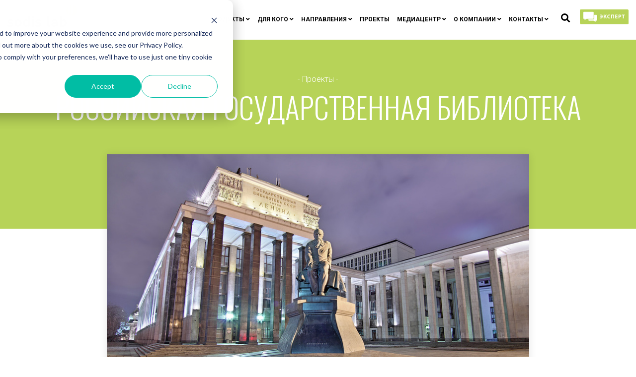

--- FILE ---
content_type: text/html; charset=UTF-8
request_url: https://www.sodislab.com/ru/project-library
body_size: 14231
content:
<!doctype html><!--[if lt IE 7]> <html class="no-js lt-ie9 lt-ie8 lt-ie7" lang="ru" > <![endif]--><!--[if IE 7]>    <html class="no-js lt-ie9 lt-ie8" lang="ru" >        <![endif]--><!--[if IE 8]>    <html class="no-js lt-ie9" lang="ru" >               <![endif]--><!--[if gt IE 8]><!--><html class="no-js" lang="ru"><!--<![endif]--><head>
    <meta charset="utf-8">
    <meta http-equiv="X-UA-Compatible" content="IE=edge,chrome=1">
    <meta name="author" content="«СОДИС Лаб»">
    <meta name="description" content="Мониторинг несущих конструкций">
    <meta name="generator" content="HubSpot">
    <title>Ленинка — Проекты СОДИС Лаб</title>
    <link rel="shortcut icon" href="https://www.sodislab.com/hubfs/sodislab_logo_emblem_color-1.png">
    
<meta name="viewport" content="width=device-width, initial-scale=1">

    
    <meta property="og:description" content="Мониторинг несущих конструкций">
    <meta property="og:title" content="Ленинка — Проекты СОДИС Лаб">
    <meta name="twitter:description" content="Мониторинг несущих конструкций">
    <meta name="twitter:title" content="Ленинка — Проекты СОДИС Лаб">

    

    

    <style>
a.cta_button{-moz-box-sizing:content-box !important;-webkit-box-sizing:content-box !important;box-sizing:content-box !important;vertical-align:middle}.hs-breadcrumb-menu{list-style-type:none;margin:0px 0px 0px 0px;padding:0px 0px 0px 0px}.hs-breadcrumb-menu-item{float:left;padding:10px 0px 10px 10px}.hs-breadcrumb-menu-divider:before{content:'›';padding-left:10px}.hs-featured-image-link{border:0}.hs-featured-image{float:right;margin:0 0 20px 20px;max-width:50%}@media (max-width: 568px){.hs-featured-image{float:none;margin:0;width:100%;max-width:100%}}.hs-screen-reader-text{clip:rect(1px, 1px, 1px, 1px);height:1px;overflow:hidden;position:absolute !important;width:1px}
</style>


<style>

  




  
</style>

<style>
  .cta-primary,
  .cta-secondary,
  .cta-tertiary,
  .cta-outline-white{
    text-decoration: none; 
    line-height: 1;
    display: inline-block;font-family: "Helvetica Neue", Helvetica, Arial, sans-serif;}
  
  
   /************************** 
   * PRIMARY CTA : USE -->  cta-primary
   * *****************************/
  
  .cta-primary,
  .hhs-header-menu .hs-menu-wrapper.hs-menu-flow-horizontal .mega-menu a.cta-primary{font-family: Roboto; 
      font-family: Roboto, sans-serif; font-style: normal; font-weight: 700; text-decoration: none; 
      color: #FFFFFF !important; 
      font-size: 13px;letter-spacing: 1px;
   text-transform: uppercase;
   padding: 20px 25px !important;
   -webkit-border-radius: 2px;
   border-radius: 2px;background-color: #ff7a59;-webkit-box-shadow: 0 10px 20px 0 rgba(0, 0, 0,0.10);
     box-shadow: 0 10px 20px 0 rgba(0, 0, 0,0.10);}
  
  .cta-primary:hover {
   color: #ffffff !important;background-color: #f86a46;transform: scale(1.05);}
  
  
  
  /************************** 
   * SECONDARY CTA : USE -->  cta-secondary
   * *****************************/
 
  .cta-secondary,
  .hhs-header-menu .hs-menu-wrapper.hs-menu-flow-horizontal .mega-menu a.cta-secondary{font-family: Roboto; 
      font-family: Roboto, sans-serif; font-style: normal; font-weight: 700; text-decoration: none; 
      color: #FFFFFF !important; 
      font-size: 13px;letter-spacing: 1px;
   text-transform: uppercase;
   padding: 20px 25px !important;
   -webkit-border-radius: 2px;
   border-radius: 2px;background-color: #00a4bd;
      background: -moz-linear-gradient(45deg, rgba(0, 164, 189,1) 0%, rgba(0, 189, 165,1) 100%);
      background: -webkit-linear-gradient(45deg, rgba(0, 164, 189,1) 0%, rgba(0, 189, 165,1) 100%);
      background: linear-gradient(45deg, rgba(0, 164, 189,1) 0%, rgba(0, 189, 165,1) 100%);}
  
  .cta-secondary:hover {
   color: #ffffff !important;background-color: #00a4bd;
      background: -moz-linear-gradient(45deg, rgba(0, 164, 189,1) 0%, rgba(0, 189, 165,1) 100%);
      background: -webkit-linear-gradient(45deg, rgba(0, 164, 189,1) 0%, rgba(0, 189, 165,1) 100%);
      background: linear-gradient(45deg, rgba(0, 164, 189,1) 0%, rgba(0, 189, 165,1) 100%);transform: scale(1.05);}
  
  
  
  /************************** 
   * TERTIARY CTA : USE -->  cta-tertiary
   * *****************************/
 
  .cta-tertiary,
  .hhs-header-menu .hs-menu-wrapper.hs-menu-flow-horizontal .mega-menu a.cta-tertiary{font-family: Roboto; 
      font-family: Roboto, sans-serif; font-style: normal; font-weight: 700; text-decoration: none; 
      color: #00a4bd !important; 
      font-size: 13px;letter-spacing: 1px;
   text-transform: uppercase;
   padding: 20px 25px !important;
   -webkit-border-radius: 2px;
   border-radius: 2px;background-color: transparent;
      border: 2px solid #00a4bd;}
  
  .cta-tertiary:hover {
   color: #03899e !important;transform: scale(1.05);background-color: transparent;
      border: 2px solid #03899e;}
  
  
  /************************** 
   * WHITE OUTLINE BUTTON : USE -->  cta-outline-white
   * *****************************/
 
  .cta-outline-white {font-family: Roboto; 
      font-family: Roboto, sans-serif; font-style: normal; font-weight: 700; text-decoration: none; 
      color: #FFFFFF !important; 
      font-size: 13px;letter-spacing: 1px;
   text-transform: uppercase;
   padding: 20px 25px !important;
   -webkit-border-radius: 2px;
   border-radius: 2px;background-color: transparent;
      border: 2px solid #FFFFFF;}
  
  .cta-outline-white:hover {
   color: #FFFFFF !important;transform: scale(1.05);background-color: transparent;
      border: 2px solid #FFFFFF;}
  
  
  
  
  /************************** 
   * FORM SUBMIT BUTTON : --> DEFAULT
   * *****************************/
  .hs-button.primary,
  .hhs-form-con .hs-button.primary {font-family: Roboto; 
      font-family: Roboto, sans-serif; font-style: normal; font-weight: 700; text-decoration: none; 
      color: #FFFFFF !important; 
      font-size: 13px;letter-spacing: 1px;
   text-transform: uppercase;
   padding: 20px 25px;
   line-height: 20px;
   -webkit-border-radius: 2px;
   border-radius: 2px;
   border: none;
    -webkit-appearance: button;
   -webkit-transition: all 0.4s ease-in-out;
   -moz-transition: all 0.4s ease-in-out;
   -o-transition: all 0.4s ease-in-out;
   -ms-transition: all 0.4s ease-in-out;
   transition: all 0.4s ease-in-out;
   cursor: pointer;
   display: inline-block;
   margin: 0px;background-color: #ff7a59;-webkit-box-shadow: 0 10px 20px 0 rgba(0, 0, 0,0.20);
     box-shadow: 0 10px 20px 0 rgba(0, 0, 0,0.20);}
  .hs-button.primary:hover,
  .hhs-form-con .hs-button.primary:hover {
   color: #ffffff !important;background-color: #f86a46;transform: scale(1.05);}
  
   
  
  /************************** 
   * FORM SUBMIT BUTTON : --> ALTERNATIVE
   * *****************************/
 
  .submit-alt .hs-button.primary {font-family: Roboto; 
      font-family: Roboto, sans-serif; font-style: normal; font-weight: 700; text-decoration: none; 
      color: #FFFFFF; 
      font-size: 13px;letter-spacing: 1px;
   text-transform: uppercase;
   padding: 20px 25px;
   line-height: 20px;
   -webkit-border-radius: 2px;
   border-radius: 2px;
   border: none;
   margin: 0px;background-color: transparent;
      border: 2px solid #FFFFFF;-webkit-box-shadow: none;
     box-shadow: none;}
  
  .submit-alt .hs-button.primary:hover {
   color: #ffffff !important;transform: scale(1.05);background-color: transparent;
      border: 2px solid #FFFFFF;}
  .hs-button.primary:focus { outline: none;}
  
   
  
  /************************** 
   * TYPOGRAPHY
   * *****************************/h1 {font-family: Oswald; 
     font-family: Oswald, sans-serif; font-style: normal; font-weight: 300; text-decoration: none; 
     color: #444444; 
     font-size: 60px;text-transform: uppercase;
   letter-spacing: 0px;
   line-height: 1.2em;
  }
  h2 {font-family: Oswald; 
     font-family: Oswald, sans-serif; font-style: normal; font-weight: normal; text-decoration: none; 
     color: #444444; 
     font-size: 50px;text-transform: uppercase;
   letter-spacing: 0px;
   line-height: 1.2em;
  }
  h3 {font-family: Oswald; 
     font-family: Oswald, sans-serif; font-style: normal; font-weight: 300; text-decoration: none; 
     color: #444444; 
     font-size: 37px;text-transform: uppercase;
   letter-spacing: 0px;
   line-height: 1.2em;
  }
  h4 {font-family: Oswald; 
     font-family: Oswald, sans-serif; font-style: normal; font-weight: 300; text-decoration: none; 
     color: #444444; 
     font-size: 28px;text-transform: none;
   letter-spacing: 0px;
   line-height: 1.2em;
  }
  h5 {font-family: Roboto; 
     font-family: Roboto, sans-serif; font-style: normal; font-weight: 300; text-decoration: none; 
     color: #444444; 
     font-size: 16px;text-transform: none;
   letter-spacing: 0px;
   line-height: 1.2em;
  }
  h6 {font-family: Roboto; 
     font-family: Roboto, sans-serif; font-style: normal; font-weight: normal; text-decoration: none; 
     color: #444444; 
     font-size: 10px;text-transform: uppercase;
   letter-spacing: 1px;
   line-height: 1.2em;
  }
  body, p {font-family: Roboto; 
     font-family: Roboto, sans-serif; font-style: normal; font-weight: 300; text-decoration: none; 
     color: #444444; 
     font-size: 18px;text-transform: none;
   letter-spacing: 0px;
   line-height: 1.44em;
  }
  p {margin-bottom: 10px}
  
  blockquote, 
  blockquote p {font-family: Roboto; 
     font-weight: 300; text-decoration: none; font-family: Roboto, sans-serif; font-style: normal; 
     color: #444444; 
     font-size: 18px;text-transform: none;
   letter-spacing: 0px;
   line-height: 1.44em;
  }
  li {font-family: Roboto; 
     font-family: Roboto, sans-serif; font-style: normal; font-weight: 300; text-decoration: none; 
     color: #444444; 
     font-size: 18px;text-transform: none;
   letter-spacing: 0px;
   line-height: 1.44em;
   margin-bottom: 10px
  }
  label {font-family: Roboto; 
     font-family: Roboto, sans-serif; font-style: normal; font-weight: 700; text-decoration: none; 
     color: #444444; 
     font-size: 11px;text-transform: uppercase;
   letter-spacing: 1px;
   line-height: 1.44em;
  }
  .hs-field-desc {font-family: Roboto; 
     font-family: Roboto, sans-serif; font-style: normal; font-weight: 300; text-decoration: none; 
     color: #999999; 
     font-size: 11px;text-transform: none;
   letter-spacing: 0px;
   line-height: 1.44em;
  }
  .legal-consent-container,
  .legal-consent-container p {font-family: Roboto; 
     font-family: Roboto, sans-serif; font-style: normal; font-weight: 300; text-decoration: none; 
     color: #999999; 
     font-size: 11px;text-transform: none;
   letter-spacing: 0px;
   line-height: 1.44em;
  }
  .hs-form-booleancheckbox label {font-family: Roboto; 
     font-family: Roboto, sans-serif; font-style: normal; font-weight: 700; text-decoration: none; 
     color: #444444; 
     font-size: 12px;text-transform: none;
   letter-spacing: 0px;
   line-height: 1.3em !important;
  }
  body input[type="text"],
  body input[type="password"], 
  body input[type="datetime"], 
  body input[type="datetime-local"], 
  body input[type="date"], 
  body input[type="month"], 
  body input[type="time"], 
  body input[type="week"], 
  body input[type="number"], 
  body input[type="email"], 
  body input[type="url"], 
  body input[type="search"], 
  body input[type="tel"], 
  body input[type="color"],
  body input[type="file"],
  body textarea,
  body select  {font-family: Roboto; 
     font-family: Roboto, sans-serif; font-style: normal; font-weight: 300; text-decoration: none; 
     color: #444444; 
     font-size: 18px;text-transform: none;
   letter-spacing: 0px;
   line-height: 1.44em !important;
  }
  
 
  
  /** HEADER AND FOOTER NAV FONT- FAMILY **/
  
  .hhs-hat-menu .hs-menu-wrapper.hs-menu-flow-horizontal>ul li a,
  .hhs-header-menu .hs-menu-wrapper.hs-menu-flow-horizontal>ul li a {font-family: Roboto; 
      font-family: Roboto, sans-serif; font-style: normal; font-weight: normal; text-decoration: none; 
      color: #FFFFFF; 
      font-size: 12px;}
  
  .hhs-foot-nav-col .hs-menu-wrapper.hs-menu-flow-horizontal > ul li a {font-family: Roboto; 
      font-family: Roboto, sans-serif; font-style: normal; font-weight: 300; text-decoration: none; 
      color: #00a4bd; 
      font-size: 12px;}
  
  
  @media (max-width: 768px) {
    h1 {font-size: 60px;}
    h2 {font-size: 39px;}
    h3 {font-size: 31px;}
    h4 {font-size: 25px;}
    h5 {font-size: 20px;}
    body, p {font-size: 16px;}
    li {font-size: 16px;}
    label {font-size: 11px;}
  }
  
  @media (max-width: 575px) {
    h1 {font-size: 50px;}
    h2 {font-size: 33px;}
    h3 {font-size: 27px;}
    h4 {font-size: 23px;}
    h5 {font-size: 19px;}
    body, p {font-size: 16px;}
    li {font-size: 16px;}
    label {font-size: 11px;}
  }
  
  h1, h2, h3, h4, h5, p, li, span {
   text-rendering: optimizelegibility;
    margin-top: 0px;
  }
  
  /************************** 
   * UI ELEMENTS
   * *****************************/
  
  .hhs-divider {
    border-bottom: 2px solid #b7d358;
    width: 50px;
    margin: 0 0 50px 0;
  }
  .fa,.fal,.fab,.fas,.far{
      color: #b7d358;
  }
  .hhs-icon-con svg {
    fill: #b7d358;
  }
  
  .hs-search-highlight,
  .blog-listing-wrapper .post-listing .post-item .post-body a,
  .blog-post-wrapper .post-body a, 
  a {
   color: #444444;
  }
  .hs-search-results__title:hover,
  .blog-listing-wrapper .post-listing .post-item .post-body a:hover,
  .blog-post-wrapper .post-body a:hover,
  a:hover,a:focus  {
   color: #b7d358;
  }
  
  .hhs-search-modal button {
   background-color:  #ff7a59;
  }

  
  /************************** 
   * BLOG
   * *****************************/
  .blog-post-wrapper h1,
  .blog-listing-wrapper .post-listing .post-item h2 {
    font-size: 50px;
  }
  
  .blog-post-wrapper h1 a,
  .blog-listing-wrapper .post-listing .post-item h2 a {
    color: #444444;
  }
  
  .blog-post-wrapper h1 a:hover,
  .blog-listing-wrapper .post-listing .post-item h2 a:hover {
    color: #00a4bd;
  }
  
  /* POST CONTENT */
  
  .blog-post-wrapper .post-body p {font-family: Roboto; font-family: Roboto, sans-serif; font-style: normal; font-weight: 300; text-decoration: none; 
      color: #444444; 
      font-size: 18px;letter-spacing: 0px;
   margin-bottom: 10px;
   line-height: 1.6em;
  }
  p.author-bio-short {
   color: #444444;
  }
  
  /* SIDE BAR */
  
  .hs-rss-module a.hs-rss-title {
    color: #444444;
  }
  .hs-rss-module a.hs-rss-title:hover {
   color: #00a4bd;
  }
  
  .hhs-blog-sidebar .hs-rss-item {
    background-color: #f2f5f8;
  }
  
  .hhs-blog-sidebar .hs-rss-item .hs-rss-byline .hs-rss-date,
  .hhs-blog-sidebar .hs-rss-item .hs-rss-description p {
    color: #666666;
  }
  
  @media (max-width: 768px) {
    .blog-post-wrapper h1,
    .blog-listing-wrapper .post-listing .post-item h2 {
      font-size: 50px;
    }
    .blog-post-wrapper .post-body p {
      font-size: 16px;
    }
  }
  
  .hs_cos_wrapper_type_post_filter a,
  a.topic-link {font-family: Roboto; 
     font-family: Roboto, sans-serif; font-style: normal; font-weight: normal; text-decoration: none;letter-spacing: 1px;
    background-color: #00a4bd;
    color: #FFFFFF;
    font-size: 10px;
    text-transform: uppercase;
    
  }
  .hs_cos_wrapper_type_post_filter a:hover,
  a.topic-link:hover {
    background-color: #33475b;
    color: #FFFFFF;
  }
  
  @media (max-width: 575px) {
    .blog-post-wrapper h1,
    .blog-listing-wrapper .post-listing .post-item h2 {
      font-size: 50px;
    }
    .blog-post-wrapper .post-body p {
      font-size: 16px;
    }
  }
  
</style>
<link rel="stylesheet" href="https://www.sodislab.com/hubfs/hub_generated/module_assets/1/29488468150/1742411894087/module_CLEAN_6-1_-_Global_-_Header_SL.min.css">
<style>
  .hhs-header-mod {
    background-color: rgba(255, 255, 255,1);
    padding: 10px 0; 
  }
  .hhs-header-mod.hhs-alt-nav .logo-sticky,
  .logo-standard  {
    max-width: 140px;
    float: left;
  }
  .hhs-header-mod.hhs-alt-nav.sticky-menu.active .logo-sticky,
  .logo-sticky  {
    max-width: 40px;
    float: left;
  }
  
  .hhs-header-logo {
    padding-top:  0px;
  }
  
  .hhs-header-mod .hhs-nav {
    height: 60px;
    display: table;
  }
  .custom-menu-primary .hs-menu-wrapper > ul > li {
    margin-left: 5px;
  }
  .hhs-header-menu .hs-menu-wrapper.hs-menu-flow-horizontal>ul li a,
  .hhs-header-search a i{
    color: rgba(0, 0, 0,1) !important;
    text-transform: uppercase;
  }
  .hhs-lang-switch .globe_class:before{
    color: rgba(0, 0, 0,1) !important;
  }
  .hhs-header-menu .hs-menu-wrapper.hs-menu-flow-horizontal>ul li a:hover,
  .hhs-header-search a i:hover,
  .hhs-lang-switch .globe_class:hover{
    color: rgba(183, 211, 88,1) !important;
  }
  .lang_list_class li,
  .custom-menu-primary .hs-menu-wrapper > ul ul{
     background: #FFFFFF !important;
  }
  .custom-menu-primary .hs-menu-wrapper > ul > li > ul:before{
     color: #FFFFFF !important;
  }
  .hhs-lang-switch .lang_list_class:after {
   border-bottom-color: #FFFFFF !important;
  }
  .custom-menu-primary .hs-menu-wrapper > ul li a, 
  .hs-menu-wrapper.hs-menu-flow-horizontal > ul li.hs-item-has-children ul.hs-menu-children-wrapper li a,
  .hhs-lang-switch .lang_list_class li a {
    color: #444444 !important;
    font-size: 12px !important;
  }
  .hhs-lang-switch .lang_list_class li a:hover,
  .custom-menu-primary .hs-menu-wrapper > ul ul li a:hover {
   background-color:  #b7d358;
  }
  .hhs-lang-switch .lang_list_class li a:hover,
  .custom-menu-primary .hs-menu-wrapper > ul li.hs-item-has-children ul.hs-menu-children-wrapper li a:hover {
   color: #fff !important;
  }
  .custom-menu-primary .hs-menu-wrapper > ul li.hs-item-has-children ul.hs-menu-children-wrapper li.active a:hover {
    color: #444444 !important;
  }
  
  /*** MOBILE HAMBURGER ***/
  .hamburger-inner, .hamburger-inner::before, .hamburger-inner::after,
  .hamburger.is-active .hamburger-inner,
  .hamburger.is-active .hamburger-inner::before,
  .hamburger.is-active .hamburger-inner::after {
    background-color: rgba(0, 0, 0,1); 
  }
  
  /*** STICKY HEADER ***/
  .hhs-header-mod.hhs-alt-nav.sticky-menu,
  .hhs-header-mod.sticky-menu {
    background-color: rgba(255, 255, 255,0.90);
  }
  .sticky-menu.active {
    background-color: rgba(255, 255, 255,0.90);
  }
  .hhs-header-mod.hhs-alt-nav .hhs-header-menu .hs-menu-wrapper.hs-menu-flow-horizontal>ul li a,
  .hhs-header-mod.hhs-alt-nav .hhs-header-search a i,
  .hhs-header-mod.hhs-alt-nav .hhs-lang-switch .globe_class:before,
  .sticky-menu .hhs-header-menu .hs-menu-wrapper.hs-menu-flow-horizontal>ul li a,
  .sticky-menu .hhs-header-search a i,
  .sticky-menu .hhs-lang-switch .globe_class:before{
    color: rgba(68, 68, 68,1) !important;
  }
  .hhs-header-mod.hhs-alt-nav .hhs-header-menu .hs-menu-wrapper.hs-menu-flow-horizontal .hs-menu-depth-1:first-child:hover,
  .hhs-header-mod.hhs-alt-nav .hhs-header-search a i:hover,
  .hhs-header-mod.hhs-alt-nav .hhs-lang-switch .globe_class:before,
  .sticky-menu .hhs-header-menu .hs-menu-wrapper.hs-menu-flow-horizontal .hs-menu-depth-1:first-child:hover,
  .sticky-menu .hhs-header-menu .hs-menu-wrapper.hs-menu-flow-horizontal>ul li a:hover,
  .sticky-menu .hhs-header-search a i:hover,
  .sticky-menu .hhs-lang-switch .globe_class:before{
    color: rgba(183, 211, 88,1) !important;
  }
  
  .hhs-header-mod.hhs-alt-nav .hamburger-inner, .hhs-header-mod.hhs-alt-nav .hamburger-inner::before, .hhs-header-mod.hhs-alt-nav .hamburger-inner::after,
  .hhs-header-mod.hhs-alt-nav .hamburger.is-active .hamburger-inner,
  .hhs-header-mod.hhs-alt-nav .hamburger.is-active .hamburger-inner::before,
  .hhs-header-mod.hhs-alt-nav .hamburger.is-active .hamburger-inner::after,
  .sticky-menu .hamburger-inner, .sticky-menu .hamburger-inner::before, .sticky-menu .hamburger-inner::after,
  .sticky-menu .hamburger.is-active .hamburger-inner,
  .sticky-menu .hamburger.is-active .hamburger-inner::before,
  .sticky-menu .hamburger.is-active .hamburger-inner::after {
    background-color: rgba(183, 211, 88,1); 
  }
  .hhs-header-mod.sticky-menu .hhs-nav {
    height: 30px;
  }
  
  
  
  .hhs-header-menu .hs-menu-wrapper.hs-menu-flow-horizontal>ul li a {
    font-size: 12px !important;
    font-weight: bold;
  }
  .hhs-hat-pull-down,
  .hhs-header-hat {
   background-color: #b7d358; 
  }
  .hhs-hat-pull-down i,
  .hhs-hat-menu .hs-menu-wrapper.hs-menu-flow-horizontal>ul li a {
   font-size: 10px !important;color: rgba(255, 255, 255,1) !important;}.hhs-hat-menu .hs-menu-wrapper.hs-menu-flow-horizontal>ul li a:hover {
     color: rgba(0, 0, 0,1) !important;
    }/*** MEGA MENU ***//** TABLET CSS **/
  @media (max-width: 768px) {
    .custom-menu-primary .hs-menu-wrapper > ul {
       margin-top: 10px !important;
    }
    .custom-menu-primary .hs-menu-wrapper > ul,
    .custom-menu-primary .hs-menu-wrapper > ul li.active a:hover{
      background-color:  #FFFFFF !important;
    }
    .hhs-header-menu .hs-menu-wrapper.hs-menu-flow-horizontal>ul li a:hover,
    .custom-menu-primary .hs-menu-wrapper > ul li.active a:hover,
    .hhs-header-menu .hs-menu-wrapper.hs-menu-flow-horizontal>ul li a {
      color:  #444444 !important;
    }
    .custom-menu-primary .hs-menu-wrapper > ul li{border-top: 1px solid rgba(0, 0, 0, .1) !important;}
    .custom-menu-primary .hs-menu-wrapper > ul ul li{background-color: rgba(0, 0, 0, .05);}
  }
  
  /** MOBILE CSS **/
  @media (max-width: 575px) {
    .logo-standard, .logo-sticky {
      max-width: 100px !important;
    }
  }
  
</style>
<link rel="stylesheet" href="https://www.sodislab.com/hubfs/hub_generated/module_assets/1/29055376954/1742411631317/module_CLEAN_6-1_-_Hero_-_Banner.min.css">
<style>
  #hs_cos_wrapper_widget_30374978919 .hhs-hero-mod {
    padding-top: 150px;
    padding-bottom:  200px;z-index: 1;background-color: #b7d358;}
 
  
  #hs_cos_wrapper_widget_30374978919 .hhs-hero-mod .first-col {
    text-align:  center;
  }
  
  #hs_cos_wrapper_widget_30374978919 .hhs-hero-mod .row {
    margin-top:  0px;
  }
  
  /** IF FULLSCREEN BACKGROUND IS ON **//*** HERO OVERLAY COLOR ***/
  #hs_cos_wrapper_widget_30374978919 .hhs-hero-overlay {}
  
  /*** COLUMN 1 STYLE ***/
  #hs_cos_wrapper_widget_30374978919 .hhs-hero-mod .first-col .hhs-col-inner {
    text-align:  center;}
  
  /*** COLUMN 2 STYLE ***/
  #hs_cos_wrapper_widget_30374978919 .hhs-hero-mod .second-col .hhs-col-inner {
    text-align:  left;}
  
  #hs_cos_wrapper_widget_30374978919 .first-col .hhs-rich-text h1, #hs_cos_wrapper_widget_30374978919 .first-col .hhs-rich-text h2,#hs_cos_wrapper_widget_30374978919 .first-col .hhs-rich-text h3, #hs_cos_wrapper_widget_30374978919 .first-col .hhs-rich-text h4, #hs_cos_wrapper_widget_30374978919 .first-col .hhs-rich-text h5, #hs_cos_wrapper_widget_30374978919 .first-col .hhs-rich-text h6, #hs_cos_wrapper_widget_30374978919 .first-col .hhs-rich-text p, #hs_cos_wrapper_widget_30374978919 .first-col .hhs-rich-text span, #hs_cos_wrapper_widget_30374978919 .first-col .hhs-rich-text label, #hs_cos_wrapper_widget_30374978919 .first-col .hhs-rich-text li {
    color: #ffffff;
  }
  
  #hs_cos_wrapper_widget_30374978919 .second-col .hhs-rich-text h1, #hs_cos_wrapper_widget_30374978919 .second-col .hhs-rich-text h2,#hs_cos_wrapper_widget_30374978919 .second-col .hhs-rich-text h3, #hs_cos_wrapper_widget_30374978919 .second-col .hhs-rich-text h4, #hs_cos_wrapper_widget_30374978919 .second-col .hhs-rich-text h5, #hs_cos_wrapper_widget_30374978919 .second-col .hhs-rich-text h6, #hs_cos_wrapper_widget_30374978919 .second-col .hhs-rich-text p, #hs_cos_wrapper_widget_30374978919 .second-col .hhs-rich-text span, #hs_cos_wrapper_widget_30374978919 .second-col .hhs-rich-text label, #hs_cos_wrapper_widget_30374978919 .second-col .hhs-rich-text li {
    color: #ffffff;
  }
  #hs_cos_wrapper_widget_30374978919 .first-col .hhs-form-con {margin-left: 0px;
      margin-right: auto;}
  
  #hs_cos_wrapper_widget_30374978919 .second-col .hhs-form-con {margin-left: 0px;
      margin-right: auto;}
  
  #hs_cos_wrapper_widget_30374978919 .first-col .hhs-form-con {
   max-width:  100%;
  }
  
  #hs_cos_wrapper_widget_30374978919 .second-col .hhs-form-con {
   max-width:  100%;
  }
  
  /** VIDEO STYLE **//** TABLET CSS **/
  @media (max-width: 768px) {
    #hs_cos_wrapper_widget_30374978919 .hhs-hero-mod {
      padding-top: 100px;
      padding-bottom: 150px;
    }
    /** IF FULLSCREEN BACKGROUND IS ON **/}
  
  /** MOBILE CSS **/
  @media (max-width: 575px) {
    #hs_cos_wrapper_widget_30374978919 .hhs-hero-mod {
      padding-top: 100px;
      padding-bottom: 100px;
    }
    #hs_cos_wrapper_widget_30374978919 .hhs-hero-mod .first-col {
      text-align:  center;
    }
    #hs_cos_wrapper_widget_30374978919 .hhs-hero-mod .second-col {
      text-align:  center;
    }
    
  }
</style>
<link rel="stylesheet" href="https://www.sodislab.com/hubfs/hub_generated/module_assets/1/29062946368/1742411649180/module_CLEAN_6-1_-_Row_-_Multi-Column_Content.min.css">

<style>
  #hs_cos_wrapper_widget_30374978920 {
     
  }
  
  #hs_cos_wrapper_widget_30374978920 .hhs-text-mod {
      padding-top: 0px;
      padding-bottom:  50px;
    
      background-color: rgba(255, 255, 255, 0.0);
    
    
    
    
  }
  
  
  
  /** DIVIDER STYLES **/
  #hs_cos_wrapper_widget_30374978920 .c1 .hhs-divider{
    
    
      margin: 0 auto 50px;
    
    
    
  }
  #hs_cos_wrapper_widget_30374978920 .c2 .hhs-divider{
    
    
      margin: 0 auto 50px;
    
    
    
  }
  #hs_cos_wrapper_widget_30374978920 .c3 .hhs-divider{
    
    
      margin: 0 auto 50px;
    
    
    
  }
  #hs_cos_wrapper_widget_30374978920 .c4 .hhs-divider{
    
    
      margin: 0 auto 50px;
    
    
    
  }
  
  /** TEXT STYLES **/
  #hs_cos_wrapper_widget_30374978920 .hhs-rich-text.c1, #hs_cos_wrapper_widget_30374978920 .hhs-rich-text.c1 h1, #hs_cos_wrapper_widget_30374978920 .hhs-rich-text.c1 h2,#hs_cos_wrapper_widget_30374978920 .hhs-rich-text.c1 h3, #hs_cos_wrapper_widget_30374978920 .hhs-rich-text.c1 h4, #hs_cos_wrapper_widget_30374978920 .hhs-rich-text.c1 h5, #hs_cos_wrapper_widget_30374978920 .hhs-rich-text.c1 h6, #hs_cos_wrapper_widget_30374978920 .hhs-rich-text.c1 p, #hs_cos_wrapper_widget_30374978920 .hhs-rich-text.c1 span, #hs_cos_wrapper_widget_30374978920 .hhs-rich-text.c1 li, #hs_cos_wrapper_widget_30374978920 .hhs-rich-text.c1 blockquote {
    
    text-align: center;
  }
  
  
  
   #hs_cos_wrapper_widget_30374978920 .hhs-rich-text.c2,#hs_cos_wrapper_widget_30374978920 .hhs-rich-text.c2 h1, #hs_cos_wrapper_widget_30374978920 .hhs-rich-text.c2 h2,#hs_cos_wrapper_widget_30374978920 .hhs-rich-text.c2 h3, #hs_cos_wrapper_widget_30374978920 .hhs-rich-text.c2 h4, #hs_cos_wrapper_widget_30374978920 .hhs-rich-text.c2 h5, #hs_cos_wrapper_widget_30374978920 .hhs-rich-text.c2 h6, #hs_cos_wrapper_widget_30374978920 .hhs-rich-text.c2 p, #hs_cos_wrapper_widget_30374978920 .hhs-rich-text.c2 span, #hs_cos_wrapper_widget_30374978920 .hhs-rich-text.c2 li, #hs_cos_wrapper_widget_30374978920 .hhs-rich-text.c2 blockquote {
    
    text-align: center;
  }
  
  
  
   #hs_cos_wrapper_widget_30374978920 .hhs-rich-text.c3 , #hs_cos_wrapper_widget_30374978920 .hhs-rich-text.c3 h1, #hs_cos_wrapper_widget_30374978920 .hhs-rich-text.c3 h2,#hs_cos_wrapper_widget_30374978920 .hhs-rich-text.c3 h3, #hs_cos_wrapper_widget_30374978920 .hhs-rich-text.c3 h4, #hs_cos_wrapper_widget_30374978920 .hhs-rich-text.c3 h5, #hs_cos_wrapper_widget_30374978920 .hhs-rich-text.c3 h6, #hs_cos_wrapper_widget_30374978920 .hhs-rich-text.c3 p, #hs_cos_wrapper_widget_30374978920 .hhs-rich-text.c3 span, #hs_cos_wrapper_widget_30374978920 .hhs-rich-text.c3 li, #hs_cos_wrapper_widget_30374978920 .hhs-rich-text.c3 blockquote {
    
    text-align: center;
  }
  
  
  
   #hs_cos_wrapper_widget_30374978920 .hhs-rich-text.c4, #hs_cos_wrapper_widget_30374978920 .hhs-rich-text.c4 h1, #hs_cos_wrapper_widget_30374978920 .hhs-rich-text.c4 h2,#hs_cos_wrapper_widget_30374978920 .hhs-rich-text.c4 h3, #hs_cos_wrapper_widget_30374978920 .hhs-rich-text.c4 h4, #hs_cos_wrapper_widget_30374978920 .hhs-rich-text.c4 h5, #hs_cos_wrapper_widget_30374978920 .hhs-rich-text.c4 h6, #hs_cos_wrapper_widget_30374978920 .hhs-rich-text.c4 p, #hs_cos_wrapper_widget_30374978920 .hhs-rich-text.c4 span, #hs_cos_wrapper_widget_30374978920 .hhs-rich-text.c4 li, #hs_cos_wrapper_widget_30374978920 .hhs-rich-text.c4 blockquote {
    
    text-align: center;
  }
  
  
  
   #hs_cos_wrapper_widget_30374978920 .inner-shadow {
    -webkit-box-shadow:inset 0 0 20px 1px rgba(0, 0, 0,0.10);
    box-shadow:inset 0 0 20px 1px rgba(0, 0, 0, 0.10);
  }

   #hs_cos_wrapper_widget_30374978920 .outer-shadow {
   -webkit-box-shadow: 0 0 20px 1px rgba(0, 0, 0, 0.10);
    box-shadow: 0 0 20px 1px rgba(0, 0, 0, 0.10);   
    z-index: 1;
    position: relative;
  }
  
  #hs_cos_wrapper_widget_30374978920 .hhs-form-con.c1 {
    max-width: 100%;
    
  }
  #hs_cos_wrapper_widget_30374978920 .hhs-form-con.c2 {
    max-width: 100%;
    
  }
  #hs_cos_wrapper_widget_30374978920 .hhs-form-con.c3 {
    max-width: 100%;
    
  }
  #hs_cos_wrapper_widget_30374978920 .hhs-form-con.c4 {
    max-width: 100%;
    
  }
  
  #hs_cos_wrapper_widget_30374978920 .hhs-form-con.c1 .hs-submit {text-align: left;}
  #hs_cos_wrapper_widget_30374978920 .hhs-form-con.c2 .hs-submit {text-align: left;}
  #hs_cos_wrapper_widget_30374978920 .hhs-form-con.c3 .hs-submit {text-align: left;}
  #hs_cos_wrapper_widget_30374978920 .hhs-form-con.c4 .hs-submit {text-align: left;}
  
  /*** HERO OVERLAY COLOR ***/
  #hs_cos_wrapper_widget_30374978920 .hhs-row-overlay {
    
    
  }
  
  /*** PULL UP CONTENT OPTION ***/
  
  
    #hs_cos_wrapper_widget_30374978920 .hhs-pull-up .row {
      margin-top: -150px;
      background-color: rgba(255, 255, 255, 1);
      padding: 0px;
      
        padding-bottom: 0px;
      
      z-index: 5;
      position: relative;
      
        -webkit-box-shadow: 0 0 15px 0 rgba(0,0,0,0.1);
        box-shadow: 0 0 15px 0 rgba(0,0,0,0.1);
      
      
    }
    #hs_cos_wrapper_widget_30374978920 .hhs-pull-up .col-sm-12 {
      padding-right: 0;
      padding-left: 0;
    }
  
  
  /** VIDEO STYLE **/
  
  
  
  
  
  /*** MODAL STYLE */
  #tmp1_widget_30374978920.hhs-modal {
   text-align: left;
  }
  #tmp2_widget_30374978920.hhs-modal {
   text-align: left;
  }
  #tmp3_widget_30374978920.hhs-modal {
   text-align: left;
  }
  #tmp4_widget_30374978920.hhs-modal {
   text-align: left;
  }
  
  /** TABLET CSS **/
  @media (max-width: 768px) {
    #hs_cos_wrapper_widget_30374978920 .hhs-text-mod {
      padding-top: 50px;
      padding-bottom: 0px;
    }
    
    #hs_cos_wrapper_widget_30374978920 .hhs-pull-up .row {
      margin-top: -130px;
      padding: 0px;
    }
  
  }
  
  /** MOBILE CSS **/
  @media (max-width: 575px) {
    #hs_cos_wrapper_widget_30374978920 .hhs-text-mod {
      padding-top: 25px;
      padding-bottom: 25px;
      text-align: center;
    }
    #hs_cos_wrapper_widget_30374978920 .hhs-rich-text.c1 h1, #hs_cos_wrapper_widget_30374978920 .hhs-rich-text.c1 h2,#hs_cos_wrapper_widget_30374978920 .hhs-rich-text.c1 h3, #hs_cos_wrapper_widget_30374978920 .hhs-rich-text.c1 h4, #hs_cos_wrapper_widget_30374978920 .hhs-rich-text.c1 h5, #hs_cos_wrapper_widget_30374978920 .hhs-rich-text.c1 h6, #hs_cos_wrapper_widget_30374978920 .hhs-rich-text.c1 p, #hs_cos_wrapper_widget_30374978920 .hhs-rich-text.c1 span, #hs_cos_wrapper_widget_30374978920 .hhs-rich-text.c1 li {
      text-align: center;
    }
    #hs_cos_wrapper_widget_30374978920 .hhs-rich-text.c2 h1, #hs_cos_wrapper_widget_30374978920 .hhs-rich-text.c2 h2,#hs_cos_wrapper_widget_30374978920 .hhs-rich-text.c2 h3, #hs_cos_wrapper_widget_30374978920 .hhs-rich-text.c2 h4, #hs_cos_wrapper_widget_30374978920 .hhs-rich-text.c2 h5, #hs_cos_wrapper_widget_30374978920 .hhs-rich-text.c2 h6, #hs_cos_wrapper_widget_30374978920 .hhs-rich-text.c2 p, #hs_cos_wrapper_widget_30374978920 .hhs-rich-text.c2 span, #hs_cos_wrapper_widget_30374978920 .hhs-rich-text.c2 li {
      text-align: center;
    }
    #hs_cos_wrapper_widget_30374978920 .hhs-rich-text.c3 h1, #hs_cos_wrapper_widget_30374978920 .hhs-rich-text.c3 h2,#hs_cos_wrapper_widget_30374978920 .hhs-rich-text.c3 h3, #hs_cos_wrapper_widget_30374978920 .hhs-rich-text.c3 h4, #hs_cos_wrapper_widget_30374978920 .hhs-rich-text.c3 h5, #hs_cos_wrapper_widget_30374978920 .hhs-rich-text.c3 h6, #hs_cos_wrapper_widget_30374978920 .hhs-rich-text.c3 p, #hs_cos_wrapper_widget_30374978920 .hhs-rich-text.c3 span, #hs_cos_wrapper_widget_30374978920 .hhs-rich-text.c3 li {
      text-align: center;
    }
    #hs_cos_wrapper_widget_30374978920 .hhs-rich-text.c4 h1, #hs_cos_wrapper_widget_30374978920 .hhs-rich-text.c4 h2,#hs_cos_wrapper_widget_30374978920 .hhs-rich-text.c4 h3, #hs_cos_wrapper_widget_30374978920 .hhs-rich-text.c4 h4, #hs_cos_wrapper_widget_30374978920 .hhs-rich-text.c4 h5, #hs_cos_wrapper_widget_30374978920 .hhs-rich-text.c4 h6, #hs_cos_wrapper_widget_30374978920 .hhs-rich-text.c4 p, #hs_cos_wrapper_widget_30374978920 .hhs-rich-text.c4 span, #hs_cos_wrapper_widget_30374978920 .hhs-rich-text.c4 li {
      text-align: center;
    }
    #hs_cos_wrapper_widget_30374978920 .hhs-divider{
      
        margin-right: auto !important;
        margin-left: auto !important;
        float: none;
      
      
      
    }
    #hs_cos_wrapper_widget_30374978920 .hhs-form-con.c1 {max-width: 100% !important;}
    #hs_cos_wrapper_widget_30374978920 .hhs-form-con.c2 {max-width: 100% !important;}
    #hs_cos_wrapper_widget_30374978920 .hhs-form-con.c3 {max-width: 100% !important;}
    #hs_cos_wrapper_widget_30374978920 .hhs-form-con.c4 {max-width: 100% !important;}
    
    
    #hs_cos_wrapper_widget_30374978920 .hhs-pull-up .row {
      margin-top: -100px;
      padding: 0px;
    }
    
  }
</style>


<style>
  #hs_cos_wrapper_widget_30374978922 {
     
  }
  
  #hs_cos_wrapper_widget_30374978922 .hhs-text-mod {
      padding-top: 10px;
      padding-bottom:  50px;
    
      background-color: rgba(255, 255, 255, 1);
    
    
    
    
  }
  
  
  
  /** DIVIDER STYLES **/
  #hs_cos_wrapper_widget_30374978922 .c1 .hhs-divider{
    
    
    
      margin: 0 0 50px;
    
    
  }
  #hs_cos_wrapper_widget_30374978922 .c2 .hhs-divider{
    
    
      margin: 0 auto 50px;
    
    
    
  }
  #hs_cos_wrapper_widget_30374978922 .c3 .hhs-divider{
    
    
      margin: 0 auto 50px;
    
    
    
  }
  #hs_cos_wrapper_widget_30374978922 .c4 .hhs-divider{
    
    
      margin: 0 auto 50px;
    
    
    
  }
  
  /** TEXT STYLES **/
  #hs_cos_wrapper_widget_30374978922 .hhs-rich-text.c1, #hs_cos_wrapper_widget_30374978922 .hhs-rich-text.c1 h1, #hs_cos_wrapper_widget_30374978922 .hhs-rich-text.c1 h2,#hs_cos_wrapper_widget_30374978922 .hhs-rich-text.c1 h3, #hs_cos_wrapper_widget_30374978922 .hhs-rich-text.c1 h4, #hs_cos_wrapper_widget_30374978922 .hhs-rich-text.c1 h5, #hs_cos_wrapper_widget_30374978922 .hhs-rich-text.c1 h6, #hs_cos_wrapper_widget_30374978922 .hhs-rich-text.c1 p, #hs_cos_wrapper_widget_30374978922 .hhs-rich-text.c1 span, #hs_cos_wrapper_widget_30374978922 .hhs-rich-text.c1 li, #hs_cos_wrapper_widget_30374978922 .hhs-rich-text.c1 blockquote {
    
    text-align: left;
  }
  
  
  
   #hs_cos_wrapper_widget_30374978922 .hhs-rich-text.c2,#hs_cos_wrapper_widget_30374978922 .hhs-rich-text.c2 h1, #hs_cos_wrapper_widget_30374978922 .hhs-rich-text.c2 h2,#hs_cos_wrapper_widget_30374978922 .hhs-rich-text.c2 h3, #hs_cos_wrapper_widget_30374978922 .hhs-rich-text.c2 h4, #hs_cos_wrapper_widget_30374978922 .hhs-rich-text.c2 h5, #hs_cos_wrapper_widget_30374978922 .hhs-rich-text.c2 h6, #hs_cos_wrapper_widget_30374978922 .hhs-rich-text.c2 p, #hs_cos_wrapper_widget_30374978922 .hhs-rich-text.c2 span, #hs_cos_wrapper_widget_30374978922 .hhs-rich-text.c2 li, #hs_cos_wrapper_widget_30374978922 .hhs-rich-text.c2 blockquote {
    
    text-align: center;
  }
  
  
  
   #hs_cos_wrapper_widget_30374978922 .hhs-rich-text.c3 , #hs_cos_wrapper_widget_30374978922 .hhs-rich-text.c3 h1, #hs_cos_wrapper_widget_30374978922 .hhs-rich-text.c3 h2,#hs_cos_wrapper_widget_30374978922 .hhs-rich-text.c3 h3, #hs_cos_wrapper_widget_30374978922 .hhs-rich-text.c3 h4, #hs_cos_wrapper_widget_30374978922 .hhs-rich-text.c3 h5, #hs_cos_wrapper_widget_30374978922 .hhs-rich-text.c3 h6, #hs_cos_wrapper_widget_30374978922 .hhs-rich-text.c3 p, #hs_cos_wrapper_widget_30374978922 .hhs-rich-text.c3 span, #hs_cos_wrapper_widget_30374978922 .hhs-rich-text.c3 li, #hs_cos_wrapper_widget_30374978922 .hhs-rich-text.c3 blockquote {
    
    text-align: center;
  }
  
  
  
   #hs_cos_wrapper_widget_30374978922 .hhs-rich-text.c4, #hs_cos_wrapper_widget_30374978922 .hhs-rich-text.c4 h1, #hs_cos_wrapper_widget_30374978922 .hhs-rich-text.c4 h2,#hs_cos_wrapper_widget_30374978922 .hhs-rich-text.c4 h3, #hs_cos_wrapper_widget_30374978922 .hhs-rich-text.c4 h4, #hs_cos_wrapper_widget_30374978922 .hhs-rich-text.c4 h5, #hs_cos_wrapper_widget_30374978922 .hhs-rich-text.c4 h6, #hs_cos_wrapper_widget_30374978922 .hhs-rich-text.c4 p, #hs_cos_wrapper_widget_30374978922 .hhs-rich-text.c4 span, #hs_cos_wrapper_widget_30374978922 .hhs-rich-text.c4 li, #hs_cos_wrapper_widget_30374978922 .hhs-rich-text.c4 blockquote {
    
    text-align: center;
  }
  
  
  
   #hs_cos_wrapper_widget_30374978922 .inner-shadow {
    -webkit-box-shadow:inset 0 0 20px 1px rgba(0, 0, 0,0.10);
    box-shadow:inset 0 0 20px 1px rgba(0, 0, 0, 0.10);
  }

   #hs_cos_wrapper_widget_30374978922 .outer-shadow {
   -webkit-box-shadow: 0 0 20px 1px rgba(0, 0, 0, 0.10);
    box-shadow: 0 0 20px 1px rgba(0, 0, 0, 0.10);   
    z-index: 1;
    position: relative;
  }
  
  #hs_cos_wrapper_widget_30374978922 .hhs-form-con.c1 {
    max-width: 100%;
    
      margin-left: 0px;
    
  }
  #hs_cos_wrapper_widget_30374978922 .hhs-form-con.c2 {
    max-width: 100%;
    
  }
  #hs_cos_wrapper_widget_30374978922 .hhs-form-con.c3 {
    max-width: 100%;
    
  }
  #hs_cos_wrapper_widget_30374978922 .hhs-form-con.c4 {
    max-width: 100%;
    
  }
  
  #hs_cos_wrapper_widget_30374978922 .hhs-form-con.c1 .hs-submit {text-align: left;}
  #hs_cos_wrapper_widget_30374978922 .hhs-form-con.c2 .hs-submit {text-align: left;}
  #hs_cos_wrapper_widget_30374978922 .hhs-form-con.c3 .hs-submit {text-align: left;}
  #hs_cos_wrapper_widget_30374978922 .hhs-form-con.c4 .hs-submit {text-align: left;}
  
  /*** HERO OVERLAY COLOR ***/
  #hs_cos_wrapper_widget_30374978922 .hhs-row-overlay {
    
    
  }
  
  /*** PULL UP CONTENT OPTION ***/
  
  
  
  /** VIDEO STYLE **/
  
  
  
  
  
  /*** MODAL STYLE */
  #tmp1_widget_30374978922.hhs-modal {
   text-align: left;
  }
  #tmp2_widget_30374978922.hhs-modal {
   text-align: left;
  }
  #tmp3_widget_30374978922.hhs-modal {
   text-align: left;
  }
  #tmp4_widget_30374978922.hhs-modal {
   text-align: left;
  }
  
  /** TABLET CSS **/
  @media (max-width: 768px) {
    #hs_cos_wrapper_widget_30374978922 .hhs-text-mod {
      padding-top: 50px;
      padding-bottom: 50px;
    }
    
  }
  
  /** MOBILE CSS **/
  @media (max-width: 575px) {
    #hs_cos_wrapper_widget_30374978922 .hhs-text-mod {
      padding-top: 25px;
      padding-bottom: 25px;
      text-align: left;
    }
    #hs_cos_wrapper_widget_30374978922 .hhs-rich-text.c1 h1, #hs_cos_wrapper_widget_30374978922 .hhs-rich-text.c1 h2,#hs_cos_wrapper_widget_30374978922 .hhs-rich-text.c1 h3, #hs_cos_wrapper_widget_30374978922 .hhs-rich-text.c1 h4, #hs_cos_wrapper_widget_30374978922 .hhs-rich-text.c1 h5, #hs_cos_wrapper_widget_30374978922 .hhs-rich-text.c1 h6, #hs_cos_wrapper_widget_30374978922 .hhs-rich-text.c1 p, #hs_cos_wrapper_widget_30374978922 .hhs-rich-text.c1 span, #hs_cos_wrapper_widget_30374978922 .hhs-rich-text.c1 li {
      text-align: left;
    }
    #hs_cos_wrapper_widget_30374978922 .hhs-rich-text.c2 h1, #hs_cos_wrapper_widget_30374978922 .hhs-rich-text.c2 h2,#hs_cos_wrapper_widget_30374978922 .hhs-rich-text.c2 h3, #hs_cos_wrapper_widget_30374978922 .hhs-rich-text.c2 h4, #hs_cos_wrapper_widget_30374978922 .hhs-rich-text.c2 h5, #hs_cos_wrapper_widget_30374978922 .hhs-rich-text.c2 h6, #hs_cos_wrapper_widget_30374978922 .hhs-rich-text.c2 p, #hs_cos_wrapper_widget_30374978922 .hhs-rich-text.c2 span, #hs_cos_wrapper_widget_30374978922 .hhs-rich-text.c2 li {
      text-align: center;
    }
    #hs_cos_wrapper_widget_30374978922 .hhs-rich-text.c3 h1, #hs_cos_wrapper_widget_30374978922 .hhs-rich-text.c3 h2,#hs_cos_wrapper_widget_30374978922 .hhs-rich-text.c3 h3, #hs_cos_wrapper_widget_30374978922 .hhs-rich-text.c3 h4, #hs_cos_wrapper_widget_30374978922 .hhs-rich-text.c3 h5, #hs_cos_wrapper_widget_30374978922 .hhs-rich-text.c3 h6, #hs_cos_wrapper_widget_30374978922 .hhs-rich-text.c3 p, #hs_cos_wrapper_widget_30374978922 .hhs-rich-text.c3 span, #hs_cos_wrapper_widget_30374978922 .hhs-rich-text.c3 li {
      text-align: center;
    }
    #hs_cos_wrapper_widget_30374978922 .hhs-rich-text.c4 h1, #hs_cos_wrapper_widget_30374978922 .hhs-rich-text.c4 h2,#hs_cos_wrapper_widget_30374978922 .hhs-rich-text.c4 h3, #hs_cos_wrapper_widget_30374978922 .hhs-rich-text.c4 h4, #hs_cos_wrapper_widget_30374978922 .hhs-rich-text.c4 h5, #hs_cos_wrapper_widget_30374978922 .hhs-rich-text.c4 h6, #hs_cos_wrapper_widget_30374978922 .hhs-rich-text.c4 p, #hs_cos_wrapper_widget_30374978922 .hhs-rich-text.c4 span, #hs_cos_wrapper_widget_30374978922 .hhs-rich-text.c4 li {
      text-align: center;
    }
    #hs_cos_wrapper_widget_30374978922 .hhs-divider{
      
      
        margin-left: 0 !important;
        float: none;
      
      
    }
    #hs_cos_wrapper_widget_30374978922 .hhs-form-con.c1 {max-width: 100% !important;}
    #hs_cos_wrapper_widget_30374978922 .hhs-form-con.c2 {max-width: 100% !important;}
    #hs_cos_wrapper_widget_30374978922 .hhs-form-con.c3 {max-width: 100% !important;}
    #hs_cos_wrapper_widget_30374978922 .hhs-form-con.c4 {max-width: 100% !important;}
    
    
  }
</style>


<style>
  #hs_cos_wrapper_widget_30374978928 {
     
  }
  
  #hs_cos_wrapper_widget_30374978928 .hhs-text-mod {
      padding-top: 100px;
      padding-bottom:  100px;
    
      background-color: rgba(242, 245, 248, 1);
    
    
    
    
  }
  
  
  
  /** DIVIDER STYLES **/
  #hs_cos_wrapper_widget_30374978928 .c1 .hhs-divider{
    
    
      margin: 0 auto 50px;
    
    
    
  }
  #hs_cos_wrapper_widget_30374978928 .c2 .hhs-divider{
    
    
      margin: 0 auto 50px;
    
    
    
  }
  #hs_cos_wrapper_widget_30374978928 .c3 .hhs-divider{
    
    
      margin: 0 auto 50px;
    
    
    
  }
  #hs_cos_wrapper_widget_30374978928 .c4 .hhs-divider{
    
    
      margin: 0 auto 50px;
    
    
    
  }
  
  /** TEXT STYLES **/
  #hs_cos_wrapper_widget_30374978928 .hhs-rich-text.c1, #hs_cos_wrapper_widget_30374978928 .hhs-rich-text.c1 h1, #hs_cos_wrapper_widget_30374978928 .hhs-rich-text.c1 h2,#hs_cos_wrapper_widget_30374978928 .hhs-rich-text.c1 h3, #hs_cos_wrapper_widget_30374978928 .hhs-rich-text.c1 h4, #hs_cos_wrapper_widget_30374978928 .hhs-rich-text.c1 h5, #hs_cos_wrapper_widget_30374978928 .hhs-rich-text.c1 h6, #hs_cos_wrapper_widget_30374978928 .hhs-rich-text.c1 p, #hs_cos_wrapper_widget_30374978928 .hhs-rich-text.c1 span, #hs_cos_wrapper_widget_30374978928 .hhs-rich-text.c1 li, #hs_cos_wrapper_widget_30374978928 .hhs-rich-text.c1 blockquote {
    
    text-align: center;
  }
  
  
  
   #hs_cos_wrapper_widget_30374978928 .hhs-rich-text.c2,#hs_cos_wrapper_widget_30374978928 .hhs-rich-text.c2 h1, #hs_cos_wrapper_widget_30374978928 .hhs-rich-text.c2 h2,#hs_cos_wrapper_widget_30374978928 .hhs-rich-text.c2 h3, #hs_cos_wrapper_widget_30374978928 .hhs-rich-text.c2 h4, #hs_cos_wrapper_widget_30374978928 .hhs-rich-text.c2 h5, #hs_cos_wrapper_widget_30374978928 .hhs-rich-text.c2 h6, #hs_cos_wrapper_widget_30374978928 .hhs-rich-text.c2 p, #hs_cos_wrapper_widget_30374978928 .hhs-rich-text.c2 span, #hs_cos_wrapper_widget_30374978928 .hhs-rich-text.c2 li, #hs_cos_wrapper_widget_30374978928 .hhs-rich-text.c2 blockquote {
    
    text-align: center;
  }
  
  
  
   #hs_cos_wrapper_widget_30374978928 .hhs-rich-text.c3 , #hs_cos_wrapper_widget_30374978928 .hhs-rich-text.c3 h1, #hs_cos_wrapper_widget_30374978928 .hhs-rich-text.c3 h2,#hs_cos_wrapper_widget_30374978928 .hhs-rich-text.c3 h3, #hs_cos_wrapper_widget_30374978928 .hhs-rich-text.c3 h4, #hs_cos_wrapper_widget_30374978928 .hhs-rich-text.c3 h5, #hs_cos_wrapper_widget_30374978928 .hhs-rich-text.c3 h6, #hs_cos_wrapper_widget_30374978928 .hhs-rich-text.c3 p, #hs_cos_wrapper_widget_30374978928 .hhs-rich-text.c3 span, #hs_cos_wrapper_widget_30374978928 .hhs-rich-text.c3 li, #hs_cos_wrapper_widget_30374978928 .hhs-rich-text.c3 blockquote {
    
    text-align: center;
  }
  
  
  
   #hs_cos_wrapper_widget_30374978928 .hhs-rich-text.c4, #hs_cos_wrapper_widget_30374978928 .hhs-rich-text.c4 h1, #hs_cos_wrapper_widget_30374978928 .hhs-rich-text.c4 h2,#hs_cos_wrapper_widget_30374978928 .hhs-rich-text.c4 h3, #hs_cos_wrapper_widget_30374978928 .hhs-rich-text.c4 h4, #hs_cos_wrapper_widget_30374978928 .hhs-rich-text.c4 h5, #hs_cos_wrapper_widget_30374978928 .hhs-rich-text.c4 h6, #hs_cos_wrapper_widget_30374978928 .hhs-rich-text.c4 p, #hs_cos_wrapper_widget_30374978928 .hhs-rich-text.c4 span, #hs_cos_wrapper_widget_30374978928 .hhs-rich-text.c4 li, #hs_cos_wrapper_widget_30374978928 .hhs-rich-text.c4 blockquote {
    
    text-align: center;
  }
  
  
  
   #hs_cos_wrapper_widget_30374978928 .inner-shadow {
    -webkit-box-shadow:inset 0 0 20px 1px rgba(0, 0, 0,0.10);
    box-shadow:inset 0 0 20px 1px rgba(0, 0, 0, 0.10);
  }

   #hs_cos_wrapper_widget_30374978928 .outer-shadow {
   -webkit-box-shadow: 0 0 20px 1px rgba(0, 0, 0, 0.10);
    box-shadow: 0 0 20px 1px rgba(0, 0, 0, 0.10);   
    z-index: 1;
    position: relative;
  }
  
  #hs_cos_wrapper_widget_30374978928 .hhs-form-con.c1 {
    max-width: 60%;
    
  }
  #hs_cos_wrapper_widget_30374978928 .hhs-form-con.c2 {
    max-width: 100%;
    
  }
  #hs_cos_wrapper_widget_30374978928 .hhs-form-con.c3 {
    max-width: 100%;
    
  }
  #hs_cos_wrapper_widget_30374978928 .hhs-form-con.c4 {
    max-width: 100%;
    
  }
  
  #hs_cos_wrapper_widget_30374978928 .hhs-form-con.c1 .hs-submit {text-align: left;}
  #hs_cos_wrapper_widget_30374978928 .hhs-form-con.c2 .hs-submit {text-align: left;}
  #hs_cos_wrapper_widget_30374978928 .hhs-form-con.c3 .hs-submit {text-align: left;}
  #hs_cos_wrapper_widget_30374978928 .hhs-form-con.c4 .hs-submit {text-align: left;}
  
  /*** HERO OVERLAY COLOR ***/
  #hs_cos_wrapper_widget_30374978928 .hhs-row-overlay {
    
    
  }
  
  /*** PULL UP CONTENT OPTION ***/
  
  
  
  /** VIDEO STYLE **/
  
  
  
  
  
  /*** MODAL STYLE */
  #tmp1_widget_30374978928.hhs-modal {
   text-align: left;
  }
  #tmp2_widget_30374978928.hhs-modal {
   text-align: left;
  }
  #tmp3_widget_30374978928.hhs-modal {
   text-align: left;
  }
  #tmp4_widget_30374978928.hhs-modal {
   text-align: left;
  }
  
  /** TABLET CSS **/
  @media (max-width: 768px) {
    #hs_cos_wrapper_widget_30374978928 .hhs-text-mod {
      padding-top: 50px;
      padding-bottom: 50px;
    }
    
  }
  
  /** MOBILE CSS **/
  @media (max-width: 575px) {
    #hs_cos_wrapper_widget_30374978928 .hhs-text-mod {
      padding-top: 25px;
      padding-bottom: 25px;
      text-align: center;
    }
    #hs_cos_wrapper_widget_30374978928 .hhs-rich-text.c1 h1, #hs_cos_wrapper_widget_30374978928 .hhs-rich-text.c1 h2,#hs_cos_wrapper_widget_30374978928 .hhs-rich-text.c1 h3, #hs_cos_wrapper_widget_30374978928 .hhs-rich-text.c1 h4, #hs_cos_wrapper_widget_30374978928 .hhs-rich-text.c1 h5, #hs_cos_wrapper_widget_30374978928 .hhs-rich-text.c1 h6, #hs_cos_wrapper_widget_30374978928 .hhs-rich-text.c1 p, #hs_cos_wrapper_widget_30374978928 .hhs-rich-text.c1 span, #hs_cos_wrapper_widget_30374978928 .hhs-rich-text.c1 li {
      text-align: center;
    }
    #hs_cos_wrapper_widget_30374978928 .hhs-rich-text.c2 h1, #hs_cos_wrapper_widget_30374978928 .hhs-rich-text.c2 h2,#hs_cos_wrapper_widget_30374978928 .hhs-rich-text.c2 h3, #hs_cos_wrapper_widget_30374978928 .hhs-rich-text.c2 h4, #hs_cos_wrapper_widget_30374978928 .hhs-rich-text.c2 h5, #hs_cos_wrapper_widget_30374978928 .hhs-rich-text.c2 h6, #hs_cos_wrapper_widget_30374978928 .hhs-rich-text.c2 p, #hs_cos_wrapper_widget_30374978928 .hhs-rich-text.c2 span, #hs_cos_wrapper_widget_30374978928 .hhs-rich-text.c2 li {
      text-align: center;
    }
    #hs_cos_wrapper_widget_30374978928 .hhs-rich-text.c3 h1, #hs_cos_wrapper_widget_30374978928 .hhs-rich-text.c3 h2,#hs_cos_wrapper_widget_30374978928 .hhs-rich-text.c3 h3, #hs_cos_wrapper_widget_30374978928 .hhs-rich-text.c3 h4, #hs_cos_wrapper_widget_30374978928 .hhs-rich-text.c3 h5, #hs_cos_wrapper_widget_30374978928 .hhs-rich-text.c3 h6, #hs_cos_wrapper_widget_30374978928 .hhs-rich-text.c3 p, #hs_cos_wrapper_widget_30374978928 .hhs-rich-text.c3 span, #hs_cos_wrapper_widget_30374978928 .hhs-rich-text.c3 li {
      text-align: center;
    }
    #hs_cos_wrapper_widget_30374978928 .hhs-rich-text.c4 h1, #hs_cos_wrapper_widget_30374978928 .hhs-rich-text.c4 h2,#hs_cos_wrapper_widget_30374978928 .hhs-rich-text.c4 h3, #hs_cos_wrapper_widget_30374978928 .hhs-rich-text.c4 h4, #hs_cos_wrapper_widget_30374978928 .hhs-rich-text.c4 h5, #hs_cos_wrapper_widget_30374978928 .hhs-rich-text.c4 h6, #hs_cos_wrapper_widget_30374978928 .hhs-rich-text.c4 p, #hs_cos_wrapper_widget_30374978928 .hhs-rich-text.c4 span, #hs_cos_wrapper_widget_30374978928 .hhs-rich-text.c4 li {
      text-align: center;
    }
    #hs_cos_wrapper_widget_30374978928 .hhs-divider{
      
        margin-right: auto !important;
        margin-left: auto !important;
        float: none;
      
      
      
    }
    #hs_cos_wrapper_widget_30374978928 .hhs-form-con.c1 {max-width: 100% !important;}
    #hs_cos_wrapper_widget_30374978928 .hhs-form-con.c2 {max-width: 100% !important;}
    #hs_cos_wrapper_widget_30374978928 .hhs-form-con.c3 {max-width: 100% !important;}
    #hs_cos_wrapper_widget_30374978928 .hhs-form-con.c4 {max-width: 100% !important;}
    
    
  }
</style>

<link rel="stylesheet" href="https://www.sodislab.com/hubfs/hub_generated/module_assets/1/29488468145/1763398659310/module_CLEAN_6-1_-_Global_-_Footer_SL.min.css">
<style>
  #hs_cos_wrapper_module_159022095162671 .hhs-footer-mod {
    background-color: #000000;
    padding-top: 0px;
    padding-bottom: 25px;
  }

  /** NAVIGATION COLUMNS STYLE **/
  .hhs-foot-base-nav .hs-menu-wrapper.hs-menu-flow-horizontal > ul li a,
  .hhs-foot-nav-col .hs-menu-wrapper.hs-menu-flow-horizontal>ul li.hs-item-has-children ul.hs-menu-children-wrapper li a,
  .hhs-foot-nav-col .hs-menu-wrapper.hs-menu-flow-horizontal > ul li a {
    color: #FFFFFF !important;
  }
  .hhs-foot-base-nav .hs-menu-wrapper.hs-menu-flow-horizontal > ul li a:hover,
  .hhs-foot-nav-col .hs-menu-wrapper.hs-menu-flow-horizontal>ul li.hs-item-has-children ul.hs-menu-children-wrapper li a:hover,
  .hhs-foot-nav-col .hs-menu-wrapper.hs-menu-flow-horizontal > ul li a:hover {
    color: #b7d358  !important;
  }
  .foot-nav-title,
  .hhs-foot-rss h5,
  .hhs-foot-nav-col h5 {
    margin-bottom: 40px;
    color: #b7d358;
  }
  .hhs-foot-nav-col .hs-menu-wrapper.hs-menu-flow-horizontal > ul li a {
    font-size: 18px !important;
  }

  .hhs-foot-rss .hs_cos_wrapper_type_inline_rich_text p,
  .hhs-foot-rss .hs_cos_wrapper_type_inline_rich_text l1,
  .hhs-foot-rss .hs_cos_wrapper_type_inline_rich_text span,
  .hhs-foot-rss .hs_cos_wrapper_type_inline_rich_text *,
  .hhs-foot-rss *{
    color: #ffffff;
  }
  
  .hhs-foot-base-nav .hs-menu-wrapper.hs-menu-flow-horizontal > ul li a {
    font-size: 14px;
  }

  /** BLOG POST STYLE **/
  .hhs-footer-mod .hhs-post-content a h6  {
    color: #FFFFFF;
    font-size: 16px;
    line-height: 20px;
  }
  .hhs-footer-mod .hhs-post-summary p  {
    color: #ffffff;
    font-size: 14px;
    line-height: 18px;
  }
  .hhs-foot-rss .hs-rss-title:hover {
    color: #00a4bd;
  }

  .hhs-foot-rss .hs-rss-item-image-wrapper {
    height: 120px;
  }
  .hhs-foot-rss .hs-rss-item.hs-with-featured-image .hs-rss-item-text  {
   margin-top: 120px;
  }
  .hhs-foot-break-line {
    border-color:  #000;
  }
  .hhs-foot-copyright {
    color: #FFFFFF;
  }

  /** SOCIAL ICONS **/#hs_cos_wrapper_module_159022095162671 .hhs-social-con i { color:  #FFFFFF;}
    #hs_cos_wrapper_module_159022095162671 .hhs-social-con i:hover {color:  #b7d358;}/** TABLET CSS **/
  @media (max-width: 768px) {
    #hs_cos_wrapper_module_159022095162671 .hhs-footer-mod {
      padding-top: 0px;
      padding-bottom: 25px;
    }
  }

  /** BACK TO TOP **/
  #return-to-top {
   background: rgba(68, 68, 68, 0.7);
  }
  #return-to-top:hover {
   background: rgba(68, 68, 68, 0.9);
  }

  /** MOBILE CSS **/
  @media (max-width: 575px) {
    #hs_cos_wrapper_module_159022095162671 .hhs-footer-mod {
      padding-top: 0px;
      padding-bottom: 25px;
    }
    .hhs-foot-nav-col {
     border-color: #000;
    }
  }
</style><style>
  @font-face {
    font-family: "Roboto";
    font-weight: 700;
    font-style: normal;
    font-display: swap;
    src: url("/_hcms/googlefonts/Roboto/700.woff2") format("woff2"), url("/_hcms/googlefonts/Roboto/700.woff") format("woff");
  }
  @font-face {
    font-family: "Roboto";
    font-weight: 300;
    font-style: normal;
    font-display: swap;
    src: url("/_hcms/googlefonts/Roboto/300.woff2") format("woff2"), url("/_hcms/googlefonts/Roboto/300.woff") format("woff");
  }
  @font-face {
    font-family: "Roboto";
    font-weight: 400;
    font-style: normal;
    font-display: swap;
    src: url("/_hcms/googlefonts/Roboto/regular.woff2") format("woff2"), url("/_hcms/googlefonts/Roboto/regular.woff") format("woff");
  }
  @font-face {
    font-family: "Roboto";
    font-weight: 700;
    font-style: normal;
    font-display: swap;
    src: url("/_hcms/googlefonts/Roboto/700.woff2") format("woff2"), url("/_hcms/googlefonts/Roboto/700.woff") format("woff");
  }
  @font-face {
    font-family: "Oswald";
    font-weight: 400;
    font-style: normal;
    font-display: swap;
    src: url("/_hcms/googlefonts/Oswald/regular.woff2") format("woff2"), url("/_hcms/googlefonts/Oswald/regular.woff") format("woff");
  }
  @font-face {
    font-family: "Oswald";
    font-weight: 700;
    font-style: normal;
    font-display: swap;
    src: url("/_hcms/googlefonts/Oswald/700.woff2") format("woff2"), url("/_hcms/googlefonts/Oswald/700.woff") format("woff");
  }
  @font-face {
    font-family: "Oswald";
    font-weight: 300;
    font-style: normal;
    font-display: swap;
    src: url("/_hcms/googlefonts/Oswald/300.woff2") format("woff2"), url("/_hcms/googlefonts/Oswald/300.woff") format("woff");
  }
</style>

    


    
<!--  Added by GoogleAnalytics4 integration -->
<script>
var _hsp = window._hsp = window._hsp || [];
window.dataLayer = window.dataLayer || [];
function gtag(){dataLayer.push(arguments);}

var useGoogleConsentModeV2 = true;
var waitForUpdateMillis = 1000;


if (!window._hsGoogleConsentRunOnce) {
  window._hsGoogleConsentRunOnce = true;

  gtag('consent', 'default', {
    'ad_storage': 'denied',
    'analytics_storage': 'denied',
    'ad_user_data': 'denied',
    'ad_personalization': 'denied',
    'wait_for_update': waitForUpdateMillis
  });

  if (useGoogleConsentModeV2) {
    _hsp.push(['useGoogleConsentModeV2'])
  } else {
    _hsp.push(['addPrivacyConsentListener', function(consent){
      var hasAnalyticsConsent = consent && (consent.allowed || (consent.categories && consent.categories.analytics));
      var hasAdsConsent = consent && (consent.allowed || (consent.categories && consent.categories.advertisement));

      gtag('consent', 'update', {
        'ad_storage': hasAdsConsent ? 'granted' : 'denied',
        'analytics_storage': hasAnalyticsConsent ? 'granted' : 'denied',
        'ad_user_data': hasAdsConsent ? 'granted' : 'denied',
        'ad_personalization': hasAdsConsent ? 'granted' : 'denied'
      });
    }]);
  }
}

gtag('js', new Date());
gtag('set', 'developer_id.dZTQ1Zm', true);
gtag('config', 'G-83CFZMS89K');
</script>
<script async src="https://www.googletagmanager.com/gtag/js?id=G-83CFZMS89K"></script>

<!-- /Added by GoogleAnalytics4 integration -->

    <link rel="canonical" href="https://www.sodislab.com/ru/project-library">

<meta name="ahrefs-site-verification" content="0476927f556420bc73745d53cef9ff27d68cb8de1deec5326056e957ca5781cd">
<meta name="yandex-verification" content="3f2a00035004a78f">


<meta name="yandex-verification" content="1a93bde889cfdc31"> 
<meta name="google-site-verification" content="rtAupVLTERGPUZ3sgg-rkMp_h467iP1vaOAEkh1vnZg">
<!-- Google Tag Manager -->

<script>(function(w,d,s,l,i){w[l]=w[l]||[];w[l].push({'gtm.start':

new Date().getTime(),event:'gtm.js'});var f=d.getElementsByTagName(s)[0],

j=d.createElement(s),dl=l!='dataLayer'?'&l='+l:'';j.async=true;j.src=

'https://www.googletagmanager.com/gtm.js?id='+i+dl;f.parentNode.insertBefore(j,f);

})(window,document,'script','dataLayer','GTM-TW76DH68');</script>

<!-- End Google Tag Manager -->
<!-- Global site tag (gtag.js) - Google Ads: 630473100 -->
<script async src="https://www.googletagmanager.com/gtag/js?id=AW-630473100"></script>
<script>
  window.dataLayer = window.dataLayer || [];
  function gtag(){dataLayer.push(arguments);}
  gtag('js', new Date());

  gtag('config', 'AW-630473100');
</script>
<!-- Event snippet for  conversion page
In your html page, add the snippet and call gtag_report_conversion when someone clicks on the chosen link or button. -->
<script>
function gtag_report_conversion(url) {
  var callback = function () {
    if (typeof(url) != 'undefined') {
      window.location = url;
    }
  };
  gtag('event', 'conversion', {
      'send_to': 'AW-630473100/vq7DCInVzOMBEIyD0awC',
      'event_callback': callback
  });
  return false;
}
</script>

<meta property="og:url" content="https://www.sodislab.com/ru/project-library">
<meta name="twitter:card" content="summary">
<meta http-equiv="content-language" content="ru">
<link rel="stylesheet" href="//7052064.fs1.hubspotusercontent-na1.net/hubfs/7052064/hub_generated/template_assets/DEFAULT_ASSET/1768512326113/template_layout.min.css">


<link rel="stylesheet" href="https://www.sodislab.com/hubfs/hub_generated/template_assets/1/29062871877/1742442957207/template_clean-6-1-style.css">




</head>
<body class="   hs-content-id-33889979368 hs-site-page page " style="">
    <div class="header-container-wrapper">
    <div class="header-container container-fluid">

<div class="row-fluid-wrapper row-depth-1 row-number-1 ">
<div class="row-fluid ">
<div class="span12 widget-span widget-type-custom_widget " style="" data-widget-type="custom_widget" data-x="0" data-w="12">
<div id="hs_cos_wrapper_module_159022079351334" class="hs_cos_wrapper hs_cos_wrapper_widget hs_cos_wrapper_type_module" style="" data-hs-cos-general-type="widget" data-hs-cos-type="module">

</div>

</div><!--end widget-span -->
</div><!--end row-->
</div><!--end row-wrapper -->

<div class="row-fluid-wrapper row-depth-1 row-number-2 ">
<div class="row-fluid ">
<div class="span12 widget-span widget-type-custom_widget " style="" data-widget-type="custom_widget" data-x="0" data-w="12">
<div id="hs_cos_wrapper_module_159022091631266" class="hs_cos_wrapper hs_cos_wrapper_widget hs_cos_wrapper_type_module" style="" data-hs-cos-general-type="widget" data-hs-cos-type="module"></div>

</div><!--end widget-span -->
</div><!--end row-->
</div><!--end row-wrapper -->

<div class="row-fluid-wrapper row-depth-1 row-number-3 ">
<div class="row-fluid ">
<div class="span12 widget-span widget-type-custom_widget " style="" data-widget-type="custom_widget" data-x="0" data-w="12">
<div id="hs_cos_wrapper_module_159022084771561" class="hs_cos_wrapper hs_cos_wrapper_widget hs_cos_wrapper_type_module" style="" data-hs-cos-general-type="widget" data-hs-cos-type="module"><div id="hhs-main-nav" class="hhs-header-mod">
  <div class="container-fluid">
    <div class="row">
      <div class="col-12 hhs-nav hhs-clearfix">
        <a href="https://www.sodislab.com/ru" style="display: block;">
          <div class="hhs-header-logo">
            <div class="logo-standard">
              <img src="https://www.sodislab.com/hs-fs/hubfs/SD/img/sodislab_logo.png?width=191&amp;height=60&amp;name=sodislab_logo.png" alt="sodislab_logo" width="191" height="60" srcset="https://www.sodislab.com/hs-fs/hubfs/SD/img/sodislab_logo.png?width=96&amp;height=30&amp;name=sodislab_logo.png 96w, https://www.sodislab.com/hs-fs/hubfs/SD/img/sodislab_logo.png?width=191&amp;height=60&amp;name=sodislab_logo.png 191w, https://www.sodislab.com/hs-fs/hubfs/SD/img/sodislab_logo.png?width=287&amp;height=90&amp;name=sodislab_logo.png 287w, https://www.sodislab.com/hs-fs/hubfs/SD/img/sodislab_logo.png?width=382&amp;height=120&amp;name=sodislab_logo.png 382w, https://www.sodislab.com/hs-fs/hubfs/SD/img/sodislab_logo.png?width=478&amp;height=150&amp;name=sodislab_logo.png 478w, https://www.sodislab.com/hs-fs/hubfs/SD/img/sodislab_logo.png?width=573&amp;height=180&amp;name=sodislab_logo.png 573w" sizes="(max-width: 191px) 100vw, 191px">
            </div><div class="logo-sticky">
                <img src="https://www.sodislab.com/hs-fs/hubfs/sodislab_logo_emblem_color.png?width=600&amp;height=603&amp;name=sodislab_logo_emblem_color.png" alt="sodislab_logo_emblem" width="600" height="603" srcset="https://www.sodislab.com/hs-fs/hubfs/sodislab_logo_emblem_color.png?width=300&amp;height=302&amp;name=sodislab_logo_emblem_color.png 300w, https://www.sodislab.com/hs-fs/hubfs/sodislab_logo_emblem_color.png?width=600&amp;height=603&amp;name=sodislab_logo_emblem_color.png 600w, https://www.sodislab.com/hs-fs/hubfs/sodislab_logo_emblem_color.png?width=900&amp;height=905&amp;name=sodislab_logo_emblem_color.png 900w, https://www.sodislab.com/hs-fs/hubfs/sodislab_logo_emblem_color.png?width=1200&amp;height=1206&amp;name=sodislab_logo_emblem_color.png 1200w, https://www.sodislab.com/hs-fs/hubfs/sodislab_logo_emblem_color.png?width=1500&amp;height=1508&amp;name=sodislab_logo_emblem_color.png 1500w, https://www.sodislab.com/hs-fs/hubfs/sodislab_logo_emblem_color.png?width=1800&amp;height=1809&amp;name=sodislab_logo_emblem_color.png 1800w" sizes="(max-width: 600px) 100vw, 600px">
              </div></div>
        </a>
          <div class="hhs-nav-opt-items"><div class="hhs-header-cta"><span id="hs_cos_wrapper_module_159022084771561_" class="hs_cos_wrapper hs_cos_wrapper_widget hs_cos_wrapper_type_cta" style="" data-hs-cos-general-type="widget" data-hs-cos-type="cta"><!--HubSpot Call-to-Action Code --><span class="hs-cta-wrapper" id="hs-cta-wrapper-e78dabc1-df81-4f01-aeb4-d50aae926f9f"><span class="hs-cta-node hs-cta-e78dabc1-df81-4f01-aeb4-d50aae926f9f" id="hs-cta-e78dabc1-df81-4f01-aeb4-d50aae926f9f"><!--[if lte IE 8]><div id="hs-cta-ie-element"></div><![endif]--><a href="https://cta-redirect.hubspot.com/cta/redirect/7582510/e78dabc1-df81-4f01-aeb4-d50aae926f9f"><img class="hs-cta-img" id="hs-cta-img-e78dabc1-df81-4f01-aeb4-d50aae926f9f" style="border-width:0px;" height="30" width="98" src="https://no-cache.hubspot.com/cta/default/7582510/e78dabc1-df81-4f01-aeb4-d50aae926f9f.png" alt="Спросите эксперта СОДИС Лаб"></a></span><script charset="utf-8" src="/hs/cta/cta/current.js"></script><script type="text/javascript"> hbspt.cta._relativeUrls=true;hbspt.cta.load(7582510, 'e78dabc1-df81-4f01-aeb4-d50aae926f9f', {"useNewLoader":"true","region":"na1"}); </script></span><!-- end HubSpot Call-to-Action Code --></span></div><div class="hhs-header-search">
                <a href="#tmpmodule_159022084771561" rel="modal:open" aria-role="search"><i class="fas fa-search"></i></a>
              </div><div class="hhs-lang-switch"><span id="hs_cos_wrapper_module_159022084771561_language_switcher" class="hs_cos_wrapper hs_cos_wrapper_widget hs_cos_wrapper_type_language_switcher" style="" data-hs-cos-general-type="widget" data-hs-cos-type="language_switcher"></span></div>
            <div class="hhs-header-menu custom-menu-primary"><nav class="sc-site-header__menu sc-site-header__menu--29488625327 hs-menu-wrapper active-branch flyouts hs-menu-flow-horizontal" aria-label=" menu"><ul aria-role="menubar"><li class="hs-menu-item hs-menu-depth-1 hs-item-has-children" aria-role="none" aria-haspopup="true">
                    <a href="https://www.sodislab.com/ru/products" aria-role="menuitem">Продукты</a><ul class="hs-menu-children-wrapper" aria-role="menu"><li class="hs-menu-item hs-menu-depth-2 " aria-role="none">
                    <a href="https://www.sodislab.com/ru/products" aria-role="menuitem">Экосистема SODIS</a></li><li class="hs-menu-item hs-menu-depth-2 " aria-role="none">
                    <a href="https://www.sodislab.com/ru/sodisdocs-home" aria-role="menuitem">SODIS Docs — подготовка документации</a></li><li class="hs-menu-item hs-menu-depth-2 " aria-role="none">
                    <a href="https://www.sodislab.com/ru/sodisbuilding_shm" aria-role="menuitem">SODIS M — мониторинг зданий</a></li><li class="hs-menu-item hs-menu-depth-2 " aria-role="none">
                    <a href="https://www.sodislab.com/ru/sodisbuilding_cm" aria-role="menuitem">SODIS CM — управление строительством</a></li><li class="hs-menu-item hs-menu-depth-2 " aria-role="none">
                    <a href="https://www.sodislab.com/ru/sbfm" aria-role="menuitem">SODIS FM — эксплуатация зданий</a></li></ul></li><li class="hs-menu-item hs-menu-depth-1 hs-item-has-children" aria-role="none" aria-haspopup="true">
                    <a href="https://www.sodislab.com/ru/clients" aria-role="menuitem">Для кого</a><ul class="hs-menu-children-wrapper" aria-role="menu"><li class="hs-menu-item hs-menu-depth-2 " aria-role="none">
                    <a href="https://www.sodislab.com/ru/sl-design" aria-role="menuitem">Проектные организации</a></li><li class="hs-menu-item hs-menu-depth-2 " aria-role="none">
                    <a href="https://www.sodislab.com/ru/sl-construction" aria-role="menuitem">Строительные компании</a></li><li class="hs-menu-item hs-menu-depth-2 " aria-role="none">
                    <a href="https://www.sodislab.com/ru/sl-management" aria-role="menuitem">Управляющие компании</a></li></ul></li><li class="hs-menu-item hs-menu-depth-1 hs-item-has-children" aria-role="none" aria-haspopup="true">
                    <a href="https://www.sodislab.com/ru/solutions" aria-role="menuitem">Направления</a><ul class="hs-menu-children-wrapper" aria-role="menu"><li class="hs-menu-item hs-menu-depth-2 hs-item-has-children" aria-role="none" aria-haspopup="true">
                    <a href="https://www.sodislab.com/ru/bim" aria-role="menuitem">Информационное моделирование зданий (BIM)</a><ul class="hs-menu-children-wrapper" aria-role="menu"><li class="hs-menu-item hs-menu-depth-3 " aria-role="none">
                    <a href="https://www.sodislab.com/ru/bim-implementation" aria-role="menuitem">Этапы внедрения BIM</a></li><li class="hs-menu-item hs-menu-depth-3 " aria-role="none">
                    <a href="https://www.sodislab.com/ru/bim-design" aria-role="menuitem">BIM-проектирование</a></li><li class="hs-menu-item hs-menu-depth-3 " aria-role="none">
                    <a href="https://www.sodislab.com/ru/bim-consulting" aria-role="menuitem">BIM-консалтинг</a></li><li class="hs-menu-item hs-menu-depth-3 " aria-role="none">
                    <a href="https://www.sodislab.com/ru/bim-laser" aria-role="menuitem">Лазерное сканирование и BIM</a></li><li class="hs-menu-item hs-menu-depth-3 " aria-role="none">
                    <a href="https://www.sodislab.com/ru/bim-regulations-old" aria-role="menuitem">Нормативные документы по BIM</a></li></ul></li><li class="hs-menu-item hs-menu-depth-2 " aria-role="none">
                    <a href="https://www.sodislab.com/ru/smis" aria-role="menuitem">Мониторинг инженерных систем (СМИС)</a></li><li class="hs-menu-item hs-menu-depth-2 " aria-role="none">
                    <a href="https://www.sodislab.com/ru/shm" aria-role="menuitem">Мониторинг конструкций (СМК)</a></li><li class="hs-menu-item hs-menu-depth-2 " aria-role="none">
                    <a href="https://www.sodislab.com/ru/antiterrorist" aria-role="menuitem">Антитеррор</a></li><li class="hs-menu-item hs-menu-depth-2 " aria-role="none">
                    <a href="https://www.sodislab.com/ru/digitaltwin" aria-role="menuitem">Эксплуатация и цифровые двойники</a></li></ul></li><li class="hs-menu-item hs-menu-depth-1 " aria-role="none">
                    <a href="https://www.sodislab.com/ru/projects" aria-role="menuitem">Проекты</a></li><li class="hs-menu-item hs-menu-depth-1 hs-item-has-children" aria-role="none" aria-haspopup="true">
                    <a href="https://www.sodislab.com/ru/events" aria-role="menuitem">Медиацентр</a><ul class="hs-menu-children-wrapper" aria-role="menu"><li class="hs-menu-item hs-menu-depth-2 " aria-role="none">
                    <a href="https://www.sodislab.com/ru/events" aria-role="menuitem">Новости</a></li><li class="hs-menu-item hs-menu-depth-2 hs-item-has-children" aria-role="none" aria-haspopup="true">
                    <a href="https://www.sodislab.com/ru/blog" aria-role="menuitem">Статьи</a><ul class="hs-menu-children-wrapper" aria-role="menu"><li class="hs-menu-item hs-menu-depth-3 " aria-role="none">
                    <a href="https://www.sodislab.com/ru/blog/tag/cm" aria-role="menuitem">Управление строительством</a></li><li class="hs-menu-item hs-menu-depth-3 " aria-role="none">
                    <a href="https://www.sodislab.com/ru/blog/tag/shm" aria-role="menuitem">Мониторинг конструкций</a></li><li class="hs-menu-item hs-menu-depth-3 " aria-role="none">
                    <a href="https://www.sodislab.com/ru/blog/tag/fm" aria-role="menuitem">Эксплуатация и цифровые двойники</a></li><li class="hs-menu-item hs-menu-depth-3 " aria-role="none">
                    <a href="https://www.sodislab.com/ru/blog/tag/antiterrorist" aria-role="menuitem">Антитеррор</a></li><li class="hs-menu-item hs-menu-depth-3 " aria-role="none">
                    <a href="https://www.sodislab.com/ru/blog/tag/bim" aria-role="menuitem">BIM</a></li></ul></li><li class="hs-menu-item hs-menu-depth-2 " aria-role="none">
                    <a href="https://www.sodislab.com/ru/press" aria-role="menuitem">СМИ о нас</a></li><li class="hs-menu-item hs-menu-depth-2 " aria-role="none">
                    <a href="https://www.sodislab.com/ru/style" aria-role="menuitem">Фирменный стиль</a></li></ul></li><li class="hs-menu-item hs-menu-depth-1 hs-item-has-children" aria-role="none" aria-haspopup="true">
                    <a href="https://www.sodislab.com/ru/about" aria-role="menuitem">О компании</a><ul class="hs-menu-children-wrapper" aria-role="menu"><li class="hs-menu-item hs-menu-depth-2 " aria-role="none">
                    <a href="https://www.sodislab.com/ru/about" aria-role="menuitem">Миссия компании</a></li><li class="hs-menu-item hs-menu-depth-2 " aria-role="none">
                    <a href="https://www.sodislab.com/ru/highlights" aria-role="menuitem">Ключевые факты</a></li><li class="hs-menu-item hs-menu-depth-2 " aria-role="none">
                    <a href="https://www.sodislab.com/ru/why" aria-role="menuitem">Почему мы</a></li><li class="hs-menu-item hs-menu-depth-2 " aria-role="none">
                    <a href="https://www.sodislab.com/ru/testimonials" aria-role="menuitem">Отзывы</a></li><li class="hs-menu-item hs-menu-depth-2 " aria-role="none">
                    <a href="https://www.sodislab.com/ru/partners" aria-role="menuitem">Партнёры</a></li><li class="hs-menu-item hs-menu-depth-2 " aria-role="none">
                    <a href="https://www.sodislab.com/ru/oferta" aria-role="menuitem">Оферты и типовые договоры</a></li><li class="hs-menu-item hs-menu-depth-2 " aria-role="none">
                    <a href="https://www.sodislab.com/ru/career" aria-role="menuitem">Карьера</a></li><li class="hs-menu-item hs-menu-depth-2 " aria-role="none">
                    <a href="https://help.sodislab.com" aria-role="menuitem">Кодекс</a></li></ul></li><li class="hs-menu-item hs-menu-depth-1 hs-item-has-children" aria-role="none" aria-haspopup="true">
                    <a href="https://www.sodislab.com/ru/contacts" aria-role="menuitem">Контакты</a><ul class="hs-menu-children-wrapper" aria-role="menu"><li class="hs-menu-item hs-menu-depth-2 " aria-role="none">
                    <a href="https://www.sodislab.com/ru/contacts" aria-role="menuitem">Назначить онлайн-встречу</a></li><li class="hs-menu-item hs-menu-depth-2 " aria-role="none">
                    <a href="https://www.sodislab.com/ru/get-to" aria-role="menuitem">Как добраться</a></li></ul></li></ul>
                </nav></div>
          </div>
      </div>
    </div>
  </div>
</div><div class="hhs-pop">
    <div id="tmpmodule_159022084771561" class="hhs-pop hhs-modal  hhs-search-modal wow fadeInDown" style="display: none;">
      <div class="hhs-col-12">
        <div class="hs-search-field"> 
          <div class="hs-search-field__bar">
            <form action="/hs-search-results">
              <input type="text" class="hs-search-field__input" name="term" autocomplete="off" aria-label="Search" placeholder="Search...">

               
                <input type="hidden" name="type" value="SITE_PAGE">
              
              
                <input type="hidden" name="type" value="LANDING_PAGE">
              
              
                <input type="hidden" name="type" value="BLOG_POST">
                <input type="hidden" name="type" value="LISTING_PAGE">
              
              
                <input type="hidden" name="type" value="KNOWLEDGE_ARTICLE">
              
              <button aria-label="Search" type="submit"><i class="fas fa-search"></i></button>
            </form>
          </div>
      </div>
      </div>
    </div>
  </div></div>

</div><!--end widget-span -->
</div><!--end row-->
</div><!--end row-wrapper -->

    </div><!--end header -->
</div><!--end header wrapper -->

<div class="body-container-wrapper">
    <div class="body-container container-fluid">

<div class="row-fluid-wrapper row-depth-1 row-number-1 ">
<div class="row-fluid ">
<div class="span12 widget-span widget-type-widget_container " style="" data-widget-type="widget_container" data-x="0" data-w="12">
<span id="hs_cos_wrapper_module_15659025660571015" class="hs_cos_wrapper hs_cos_wrapper_widget_container hs_cos_wrapper_type_widget_container" style="" data-hs-cos-general-type="widget_container" data-hs-cos-type="widget_container"><div id="hs_cos_wrapper_widget_30374978919" class="hs_cos_wrapper hs_cos_wrapper_widget hs_cos_wrapper_type_module" style="" data-hs-cos-general-type="widget" data-hs-cos-type="module">




<div id="" class="hhs-hero-mod show-mobile show-tablet show-desktop  " style=";">
  
  <div class="container" style="">
    <div class="row">
      
        <div class="col-12 first-col">
          <div class="hhs-col-inner">
            
            <div class="hhs-rich-text">
              
              <h5>- Проекты -</h5>
<h1>Российская государственная библиотека</h1>
            </div>
            
            
          </div>
        </div>
      
    </div>
  </div>
  <span class="hhs-hero-overlay"></span>
  
  
  
</div>


</div>
<div id="hs_cos_wrapper_widget_30374978920" class="hs_cos_wrapper hs_cos_wrapper_widget hs_cos_wrapper_type_module" style="" data-hs-cos-general-type="widget" data-hs-cos-type="module">






	





  











  
<div id="" class="hhs-text-mod lazy-background show-mobile show-tablet show-desktop    ">  
  <div class="container-slim hhs-pull-up" style="">
    <div class="row">
      <div data-wow-delay="none" class="wow none col-sm-12 c1">
        
        <div class="hhs-rich-text-in">
          <div class="hhs-rich-text c1">
            
            <img src="https://www.sodislab.com/hubfs/library-0.jpg" alt="ленинка">
<p style="font-size: 10px; text-align: right;">Фото: a-a-ah.ru</p>
            
            
          </div>
        </div>
        
      </div>

      
      
      
      
        
    </div>
  </div>
  <span class="hhs-row-overlay"></span>
  
</div>


<!-- MODAL POP UP FOR COL 1 ---->


<!-- MODAL POP UP FOR COL 2 ---->


<!-- MODAL POP UP FOR COL 3 ---->


<!-- MODAL POP UP FOR COL 4 ---->



<!-- Parallax and Video Javascript -->


</div>
<div id="hs_cos_wrapper_widget_30374978922" class="hs_cos_wrapper hs_cos_wrapper_widget hs_cos_wrapper_type_module" style="" data-hs-cos-general-type="widget" data-hs-cos-type="module">







	




  











  
<div id="" class="hhs-text-mod lazy-background show-mobile show-tablet show-desktop    ">  
  <div class="container-slim " style="">
    <div class="row">
      <div data-wow-delay="none" class="wow none col-sm-12 c1">
        
        <div class="hhs-rich-text-in">
          <div class="hhs-rich-text c1">
            
            <p><img src="https://www.sodislab.com/hs-fs/hubfs/library-1.png?width=80&amp;name=library-1.png" alt="логотип РГБ" width="80" style="width: 80px; display: block; margin-left: auto; margin-right: auto;" srcset="https://www.sodislab.com/hs-fs/hubfs/library-1.png?width=40&amp;name=library-1.png 40w, https://www.sodislab.com/hs-fs/hubfs/library-1.png?width=80&amp;name=library-1.png 80w, https://www.sodislab.com/hs-fs/hubfs/library-1.png?width=120&amp;name=library-1.png 120w, https://www.sodislab.com/hs-fs/hubfs/library-1.png?width=160&amp;name=library-1.png 160w, https://www.sodislab.com/hs-fs/hubfs/library-1.png?width=200&amp;name=library-1.png 200w, https://www.sodislab.com/hs-fs/hubfs/library-1.png?width=240&amp;name=library-1.png 240w" sizes="(max-width: 80px) 100vw, 80px"></p>
<p>Здание Федерального государственного бюджетного учреждения «Российская государственная библиотека» (ФГБУ «РГБ») находится по&nbsp;адресу: Воздвиженка,&nbsp;7/6, стр.&nbsp;3, 37-й&nbsp;квартал, ЦАО,&nbsp;Москва.</p>
<p>&nbsp;</p>
<p>СОДИС разработала и&nbsp;установила на&nbsp;объекте <a href="/ru/shm" rel="noopener">систему мониторинга несущих конструкций</a> (СМК).</p>
<p>&nbsp;</p>
<p><strong>Историческая справка:</strong></p>
<p><img src="https://www.sodislab.com/hs-fs/hubfs/library-2.jpg?width=1024&amp;name=library-2.jpg" width="1024" style="width: 1024px;" alt="библиотека" srcset="https://www.sodislab.com/hs-fs/hubfs/library-2.jpg?width=512&amp;name=library-2.jpg 512w, https://www.sodislab.com/hs-fs/hubfs/library-2.jpg?width=1024&amp;name=library-2.jpg 1024w, https://www.sodislab.com/hs-fs/hubfs/library-2.jpg?width=1536&amp;name=library-2.jpg 1536w, https://www.sodislab.com/hs-fs/hubfs/library-2.jpg?width=2048&amp;name=library-2.jpg 2048w, https://www.sodislab.com/hs-fs/hubfs/library-2.jpg?width=2560&amp;name=library-2.jpg 2560w, https://www.sodislab.com/hs-fs/hubfs/library-2.jpg?width=3072&amp;name=library-2.jpg 3072w" sizes="(max-width: 1024px) 100vw, 1024px"></p>
<p>РГБ (бывшая Государственная библиотека им.&nbsp;В.&nbsp;И.&nbsp;Ленина, «Ленинка»)&nbsp;— не&nbsp;только первый, но&nbsp;и&nbsp;самый большой в&nbsp;стране библиотечный комплекс. Его&nbsp;колыбель&nbsp;— Дом&nbsp;Пашкова с&nbsp;Румянцевским музеем. Его&nbsp;создатели&nbsp;— выдающиеся советские архитекторы и&nbsp;художники, лучшие строители Москвы. Благодаря их&nbsp;усилиям в&nbsp;центре столицы вырос настоящий библиотечный город.</p>
<p>В стенах Российской государственной библиотеки находится уникальное собрание отечественных и&nbsp;зарубежных документов на&nbsp;367 языках мира; объём её&nbsp;фонда превышает 45&nbsp;млн 500&nbsp;тыс. единиц хранения. Здесь имеются специализированные собрания карт, нот, звукозаписей, редких книг, диссертаций, газет и&nbsp;других видов изданий.</p>
<p>&nbsp;</p>
<p>Официальный сайт библиотеки&nbsp;— <a href="https://www.rsl.ru/" rel="noopener" target="_blank">www.rsl.ru</a></p>
            
            
          </div>
        </div>
        
      </div>

      
      
      
      
        
    </div>
  </div>
  <span class="hhs-row-overlay"></span>
  
</div>


<!-- MODAL POP UP FOR COL 1 ---->


<!-- MODAL POP UP FOR COL 2 ---->


<!-- MODAL POP UP FOR COL 3 ---->


<!-- MODAL POP UP FOR COL 4 ---->



<!-- Parallax and Video Javascript -->


</div>
<div id="hs_cos_wrapper_widget_30374978928" class="hs_cos_wrapper hs_cos_wrapper_widget hs_cos_wrapper_type_module" style="" data-hs-cos-general-type="widget" data-hs-cos-type="module">






	





  











  
<div id="" class="hhs-text-mod lazy-background show-mobile show-tablet show-desktop    ">  
  <div class="container " style="">
    <div class="row">
      <div data-wow-delay="none" class="wow none col-sm-12 c1">
        <div class="hhs-divider">&nbsp;</div>
        <div class="hhs-rich-text-in">
          <div class="hhs-rich-text c1">
            
            <h2>Консультация</h2>
<h4>&nbsp;</h4>
<p>&nbsp;</p>
<p></p>
            
            
          </div>
        </div>
        
          <div class="hhs-form-con c1  ">
            <span id="hs_cos_wrapper_widget_30374978928_" class="hs_cos_wrapper hs_cos_wrapper_widget hs_cos_wrapper_type_form" style="" data-hs-cos-general-type="widget" data-hs-cos-type="form"><h3 id="hs_cos_wrapper_form_308427217_title" class="hs_cos_wrapper form-title" data-hs-cos-general-type="widget_field" data-hs-cos-type="text"></h3>

<div id="hs_form_target_form_308427217"></div>









</span>
          </div>
        
      </div>

      
      
      
      
        
    </div>
  </div>
  <span class="hhs-row-overlay"></span>
  
</div>


<!-- MODAL POP UP FOR COL 1 ---->


<!-- MODAL POP UP FOR COL 2 ---->


<!-- MODAL POP UP FOR COL 3 ---->


<!-- MODAL POP UP FOR COL 4 ---->



<!-- Parallax and Video Javascript -->


</div></span>
</div><!--end widget-span -->
</div><!--end row-->
</div><!--end row-wrapper -->

    </div><!--end body -->
</div><!--end body wrapper -->

<div class="footer-container-wrapper">
    <div class="footer-container container-fluid">

<div class="row-fluid-wrapper row-depth-1 row-number-1 ">
<div class="row-fluid ">
<div class="span12 widget-span widget-type-custom_widget " style="" data-widget-type="custom_widget" data-x="0" data-w="12">
<div id="hs_cos_wrapper_module_159022095162671" class="hs_cos_wrapper hs_cos_wrapper_widget hs_cos_wrapper_type_module" style="" data-hs-cos-general-type="widget" data-hs-cos-type="module"><div id="" class="hhs-footer-mod ">
  <div class="container"></div>
    <div class="w-100 hhs-foot-break-line"></div>
    <div class="row hhs-foot-nav-base" style="margin-bottom: 25px;">
      <div class="col-sm-6 order-2-mobile"><div class="hhs-foot-logo"><span id="hs_cos_wrapper_module_159022095162671_" class="hs_cos_wrapper hs_cos_wrapper_widget hs_cos_wrapper_type_logo" style="" data-hs-cos-general-type="widget" data-hs-cos-type="logo"><a href="http://sodislab.com" id="hs-link-module_159022095162671_" style="border-width:0px;border:0px;"><img src="https://www.sodislab.com/hs-fs/hubfs/sodislab_logo_full_colorinvert.png?width=100&amp;height=31&amp;name=sodislab_logo_full_colorinvert.png" class="hs-image-widget " height="31" style="height: auto;width:100px;border-width:0px;border:0px;" width="100" alt="sodislab_logo" title="sodislab_logo" srcset="https://www.sodislab.com/hs-fs/hubfs/sodislab_logo_full_colorinvert.png?width=50&amp;height=16&amp;name=sodislab_logo_full_colorinvert.png 50w, https://www.sodislab.com/hs-fs/hubfs/sodislab_logo_full_colorinvert.png?width=100&amp;height=31&amp;name=sodislab_logo_full_colorinvert.png 100w, https://www.sodislab.com/hs-fs/hubfs/sodislab_logo_full_colorinvert.png?width=150&amp;height=47&amp;name=sodislab_logo_full_colorinvert.png 150w, https://www.sodislab.com/hs-fs/hubfs/sodislab_logo_full_colorinvert.png?width=200&amp;height=62&amp;name=sodislab_logo_full_colorinvert.png 200w, https://www.sodislab.com/hs-fs/hubfs/sodislab_logo_full_colorinvert.png?width=250&amp;height=78&amp;name=sodislab_logo_full_colorinvert.png 250w, https://www.sodislab.com/hs-fs/hubfs/sodislab_logo_full_colorinvert.png?width=300&amp;height=93&amp;name=sodislab_logo_full_colorinvert.png 300w" sizes="(max-width: 100px) 100vw, 100px"></a></span></div><div class="hhs-foot-base-nav"><span id="hs_cos_wrapper_module_159022095162671_" class="hs_cos_wrapper hs_cos_wrapper_widget hs_cos_wrapper_type_simple_menu" style="" data-hs-cos-general-type="widget" data-hs-cos-type="simple_menu"><div id="hs_menu_wrapper_module_159022095162671_" class="hs-menu-wrapper active-branch flyouts hs-menu-flow-horizontal" role="navigation" data-sitemap-name="" data-menu-id="" aria-label="Navigation Menu">
 <ul role="menu">
  <li class="hs-menu-item hs-menu-depth-1" role="none"><a href="https://www.sodislab.com/ru/policy" role="menuitem" target="_self">Политика конфиденциальности</a></li>
 </ul>
</div></span></div>
        <p class="hhs-foot-copyright">© СОДИС Лаб, <time datetime="2026">2026</time></p>
      </div>
      <div class="col-sm-6 order-1-mobile"><div class="hhs-social-con"><a href="http://www.youtube.com/@sodislabllc5485?utm_campaign=Youtube_home_site&amp;utm_source=home_site&amp;utm_medium=footer_and_other" target="blank"><i class="fab fa-youtube"></i></a><a href="https://t.me/sodislab_channel?utm_campaign=%D0%9F%D0%BE%D0%B4%D0%BF%D0%B8%D1%81%D0%BA%D0%B0%20%D0%BD%D0%B0%20%D0%BA%D0%B0%D0%BD%D0%B0%D0%BB%20TG&amp;utm_source=Home%20site&amp;utm_medium=footer" target="blank"><i class="fab fa-telegram-plane"></i></a><a href="https://rutube.ru/channel/39582679/videos/" target="blank"><img src="https://www.sodislab.com/hubfs/Rutube_icon.svg" width="20" height="20" style="padding-bottom: 5px;"></a></div></div>
    </div>
  </div>
</div>
<a href="javascript:" id="return-to-top"><i class="fas fa-chevron-up"></i></a></div>

</div><!--end widget-span -->
</div><!--end row-->
</div><!--end row-wrapper -->

<div class="row-fluid-wrapper row-depth-1 row-number-2 ">
<div class="row-fluid ">
<div class="span12 widget-span widget-type-global_group " style="" data-widget-type="global_group" data-x="0" data-w="12">
<div class="" data-global-widget-path="generated_global_groups/29062871787.html"><div class="row-fluid-wrapper row-depth-1 row-number-1 ">
<div class="row-fluid ">
<div class="span12 widget-span widget-type-custom_widget " style="" data-widget-type="custom_widget" data-x="0" data-w="12">
<div id="hs_cos_wrapper_module_1542133680045554" class="hs_cos_wrapper hs_cos_wrapper_widget hs_cos_wrapper_type_module widget-type-space" style="" data-hs-cos-general-type="widget" data-hs-cos-type="module"><span class="hs-horizontal-spacer"></span></div>

</div><!--end widget-span -->
</div><!--end row-->
</div><!--end row-wrapper -->
</div>
</div><!--end widget-span -->
</div><!--end row-->
</div><!--end row-wrapper -->

    </div><!--end footer -->
<!--end footer wrapper -->

    <script src="/hs/hsstatic/jquery-libs/static-1.4/jquery/jquery-1.11.2.js"></script>
<script>hsjQuery = window['jQuery'];</script>
<!-- HubSpot performance collection script -->
<script defer src="/hs/hsstatic/content-cwv-embed/static-1.1293/embed.js"></script>
<script src="https://www.sodislab.com/hubfs/hub_generated/template_assets/1/29062871878/1742442962894/template_clean-6-1-theme.min.js"></script>
<script>
var hsVars = hsVars || {}; hsVars['language'] = 'ru';
</script>

<script src="/hs/hsstatic/cos-i18n/static-1.53/bundles/project.js"></script>
<script src="https://www.sodislab.com/hubfs/hub_generated/module_assets/1/29488468150/1742411894087/module_CLEAN_6-1_-_Global_-_Header_SL.min.js"></script>
<script>// THIS IS FOR THE STICKY HEADER
    $(function() {
        //caches a jQuery object containing the header element
        var header = $(".hhs-header-mod");
        $(window).scroll(function() {
            var scroll = $(window).scrollTop();

            if (scroll >= 400) {
                header.addClass("sticky-menu");
            } else {
                header.removeClass('sticky-menu');
            }
        });
    });
    $(window).scroll(function(){

      // Variables
      var $body = $(".sticky-menu");
      var windowScrollTop = $(window).scrollTop();
      var scroll = $(window).scrollTop();

      if (scroll >= 200) {
        $body.addClass("active");
      } else {
        $body.removeClass('active');
      }
    });</script>
<script src="https://www.sodislab.com/hubfs/hub_generated/module_assets/1/29055376954/1742411631317/module_CLEAN_6-1_-_Hero_-_Banner.min.js"></script>

<script defer>


</script>


    <!--[if lte IE 8]>
    <script charset="utf-8" src="https://js.hsforms.net/forms/v2-legacy.js"></script>
    <![endif]-->

<script data-hs-allowed="true" src="/_hcms/forms/v2.js"></script>

    <script data-hs-allowed="true">
        var options = {
            portalId: '7582510',
            formId: 'a434dc9e-1fd5-45ec-8f15-10f05d88b9a6',
            formInstanceId: '5335',
            
            pageId: '33889979368',
            
            region: 'na1',
            
            
            
            
            pageName: "\u041B\u0435\u043D\u0438\u043D\u043A\u0430 \u2014 \u041F\u0440\u043E\u0435\u043A\u0442\u044B \u0421\u041E\u0414\u0418\u0421 \u041B\u0430\u0431",
            
            
            
            inlineMessage: "<p>\u041E\u0442\u043F\u0440\u0430\u0432\u043B\u0435\u043D\u043E<\/p>",
            
            
            rawInlineMessage: "<p>\u041E\u0442\u043F\u0440\u0430\u0432\u043B\u0435\u043D\u043E<\/p>",
            
            
            hsFormKey: "ce7651e8774ac2912ea1df2a9a992e41",
            
            
            css: '',
            target: '#hs_form_target_form_308427217',
            
            
            
            
            
            
            
            contentType: "standard-page",
            
            
            
            formsBaseUrl: '/_hcms/forms/',
            
            
            
            formData: {
                cssClass: 'hs-form stacked hs-custom-form'
            }
        };

        options.getExtraMetaDataBeforeSubmit = function() {
            var metadata = {};
            

            if (hbspt.targetedContentMetadata) {
                var count = hbspt.targetedContentMetadata.length;
                var targetedContentData = [];
                for (var i = 0; i < count; i++) {
                    var tc = hbspt.targetedContentMetadata[i];
                     if ( tc.length !== 3) {
                        continue;
                     }
                     targetedContentData.push({
                        definitionId: tc[0],
                        criterionId: tc[1],
                        smartTypeId: tc[2]
                     });
                }
                metadata["targetedContentMetadata"] = JSON.stringify(targetedContentData);
            }

            return metadata;
        };

        hbspt.forms.create(options);
    </script>

<script src="https://www.sodislab.com/hubfs/hub_generated/module_assets/1/29488468145/1763398659310/module_CLEAN_6-1_-_Global_-_Footer_SL.min.js"></script>
<script defer>
var txt = "";
txt += "<p>Browser CodeName: " + navigator.appCodeName + "</p>";
txt += "<p>Browser Name: " + navigator.appName + "</p>";
txt += "<p>Browser Version: " + navigator.appVersion + "</p>";
txt += "<p>Cookies Enabled: " + navigator.cookieEnabled + "</p>";
txt += "<p>Browser Language: " + navigator.language + "</p>";
txt += "<p>Browser Online: " + navigator.onLine + "</p>";
txt += "<p>Platform: " + navigator.platform + "</p>";
txt += "<p>User-agent header: " + navigator.userAgent + "</p>";

</script>

<!-- Start of HubSpot Analytics Code -->
<script type="text/javascript">
var _hsq = _hsq || [];
_hsq.push(["setContentType", "standard-page"]);
_hsq.push(["setCanonicalUrl", "https:\/\/www.sodislab.com\/ru\/project-library"]);
_hsq.push(["setPageId", "33889979368"]);
_hsq.push(["setContentMetadata", {
    "contentPageId": 33889979368,
    "legacyPageId": "33889979368",
    "contentFolderId": null,
    "contentGroupId": null,
    "abTestId": null,
    "languageVariantId": 33889979368,
    "languageCode": "ru",
    
    
}]);
</script>

<script type="text/javascript">
var hbspt = hbspt || {};
(hbspt.targetedContentMetadata = hbspt.targetedContentMetadata || []).push(...[]);

var _hsq = _hsq || [];
_hsq.push(["setTargetedContentMetadata", hbspt.targetedContentMetadata]);
</script>
<script type="text/javascript" id="hs-script-loader" async defer src="/hs/scriptloader/7582510.js"></script>
<!-- End of HubSpot Analytics Code -->


<script type="text/javascript">
var hsVars = {
    render_id: "304aee57-4ef0-48c7-b934-3268d17ffba6",
    ticks: 1768521446665,
    page_id: 33889979368,
    
    content_group_id: 0,
    portal_id: 7582510,
    app_hs_base_url: "https://app.hubspot.com",
    cp_hs_base_url: "https://cp.hubspot.com",
    language: "ru",
    analytics_page_type: "standard-page",
    scp_content_type: "",
    
    analytics_page_id: "33889979368",
    category_id: 1,
    folder_id: 0,
    is_hubspot_user: false
}
</script>


<script defer src="/hs/hsstatic/HubspotToolsMenu/static-1.432/js/index.js"></script>




    
    <!-- Generated by the HubSpot Template Builder - template version 1.03 -->

</body></html>

--- FILE ---
content_type: application/javascript
request_url: https://www.sodislab.com/hubfs/hub_generated/module_assets/1/29488468145/1763398659310/module_CLEAN_6-1_-_Global_-_Footer_SL.min.js
body_size: -600
content:
var module_29488468145=($(window).scroll(function(){$(this).scrollTop()>=50?$("#return-to-top").fadeIn(200):$("#return-to-top").fadeOut(200)}),void $("#return-to-top").click(function(){$("body,html").animate({scrollTop:0},500)}));
//# sourceURL=https://7582510.fs1.hubspotusercontent-na1.net/hubfs/7582510/hub_generated/module_assets/1/29488468145/1763398659310/module_CLEAN_6-1_-_Global_-_Footer_SL.js

--- FILE ---
content_type: application/javascript
request_url: https://www.sodislab.com/hubfs/hub_generated/module_assets/1/29488468150/1742411894087/module_CLEAN_6-1_-_Global_-_Header_SL.min.js
body_size: 4470
content:
var module_29488468150=function(){var __hs_messages={ru:{name:{message:"CLEAN 6-1 - Global - Header SL",description:"",placeholders:null},"start.label":{message:"- START HERE ⇨",description:"",placeholders:null},"start.help_text":{message:"",description:"",placeholders:null},"start.inline_help_text":{message:"",description:"",placeholders:null},"start.placeholder":{message:"",description:"",placeholders:null},"start.mega_menu.label":{message:"Use Mega Menu:",description:"",placeholders:null},"start.mega_menu.help_text":{message:"This is additional steps required to set up the Mega Menu which you can find here:\n\nhubspothero.com/clean-documentation",description:"",placeholders:null},"start.mega_menu.inline_help_text":{message:"",description:"",placeholders:null},"start.mega_menu.placeholder":{message:"",description:"",placeholders:null},"start.use_header_hat.label":{message:'Use Header "Hat":',description:"",placeholders:null},"start.use_header_hat.help_text":{message:"This is the slim navigation bar above the main nav that's great to include additional links.",description:"",placeholders:null},"start.use_header_hat.inline_help_text":{message:"",description:"",placeholders:null},"start.use_header_hat.placeholder":{message:"",description:"",placeholders:null},"start.use_cta.label":{message:"Include CTA:",description:"",placeholders:null},"start.use_cta.help_text":{message:"This will add a CTA in the top right corner of the nav bar or hamburger menu. You will be able to disable it on a mobile device in a setting below.",description:"",placeholders:null},"start.use_cta.inline_help_text":{message:"",description:"",placeholders:null},"start.use_cta.placeholder":{message:"",description:"",placeholders:null},"start.use_search.label":{message:"Include Site Search Icon:",description:"",placeholders:null},"start.use_search.help_text":{message:"",description:"",placeholders:null},"start.use_search.inline_help_text":{message:"",description:"",placeholders:null},"start.use_search.placeholder":{message:"",description:"",placeholders:null},"start.use_sticky_header.label":{message:"Include Sticky Header",description:"",placeholders:null},"start.use_sticky_header.help_text":{message:"This is the slimmer navigation that will drop in as someone scrolls down the page.  This will not show on smaller mobile devices.",description:"",placeholders:null},"start.use_sticky_header.inline_help_text":{message:"",description:"",placeholders:null},"start.use_sticky_header.placeholder":{message:"",description:"",placeholders:null},"start.logo.label":{message:"///// Logo",description:"",placeholders:null},"start.logo.help_text":{message:"",description:"",placeholders:null},"start.logo.inline_help_text":{message:"",description:"",placeholders:null},"start.logo.placeholder":{message:"",description:"",placeholders:null},"start.logo.standard.label":{message:"Upload Your Logo (Primary Header):",description:"",placeholders:null},"start.logo.standard.help_text":{message:"Upload a version of your logo that will work on top of the background color you select for the header. If you are going with a transparent header, I highly suggest going with a clean white logo with a transparent background.",description:"",placeholders:null},"start.logo.standard.inline_help_text":{message:"",description:"",placeholders:null},"start.logo.standard.default.alt":{message:"CLEAN-logo-white",description:"",placeholders:null},"start.logo.standard.placeholder":{message:"",description:"",placeholders:null},"start.logo.sticky.label":{message:"Upload Your Logo (Sticky Header):",description:"",placeholders:null},"start.logo.sticky.help_text":{message:"Upload a version of your logo that will work on top of a white background. Typically, this will be the color version of your logo.",description:"",placeholders:null},"start.logo.sticky.inline_help_text":{message:"",description:"",placeholders:null},"start.logo.sticky.default.alt":{message:"CLEAN-logo-color-new",description:"",placeholders:null},"start.logo.sticky.placeholder":{message:"",description:"",placeholders:null},"start.logo.link.label":{message:"Logo Link:",description:"",placeholders:null},"start.logo.link.help_text":{message:"What page do you want a visitor to be direct to when they click the logo?  Typically this is going to be your home page.",description:"",placeholders:null},"start.logo.link.inline_help_text":{message:"",description:"",placeholders:null},"start.logo.link.placeholder":{message:"",description:"",placeholders:null},"start.logo.size_desktop.label":{message:"Logo Size (Desktop):",description:"",placeholders:null},"start.logo.size_desktop.help_text":{message:"This will give you the ability to set the max-width of the logo that's viewed on desktop.  The height of the logo will scale in proportion to the height.",description:"",placeholders:null},"start.logo.size_desktop.inline_help_text":{message:"",description:"",placeholders:null},"start.logo.size_desktop.placeholder":{message:"",description:"",placeholders:null},"start.logo.size_sticky.label":{message:"Logo Size (Sticky Desktop):",description:"",placeholders:null},"start.logo.size_sticky.help_text":{message:"This will give you the ability to set the max-width of the logo that's viewed on desktop.  The height of the logo will scale in proportion to the height.",description:"",placeholders:null},"start.logo.size_sticky.inline_help_text":{message:"",description:"",placeholders:null},"start.logo.size_sticky.placeholder":{message:"",description:"",placeholders:null},"start.logo.size_mobile.label":{message:"Logo Size (Mobile):",description:"",placeholders:null},"start.logo.size_mobile.help_text":{message:"This will give you the ability to set the max-width of the logo that's viewed on mobile. Typically, you're going to want this to be smaller. Especially if you select to show a CTA as well.",description:"",placeholders:null},"start.logo.size_mobile.inline_help_text":{message:"",description:"",placeholders:null},"start.logo.size_mobile.placeholder":{message:"",description:"",placeholders:null},"start.logo.space_above_logo.label":{message:"Space Above Logo",description:"",placeholders:null},"start.logo.space_above_logo.help_text":{message:"This will help you fine tune the alignment of your logo in relation to the navigation.",description:"",placeholders:null},"start.logo.space_above_logo.inline_help_text":{message:"",description:"",placeholders:null},"start.logo.space_above_logo.placeholder":{message:"",description:"",placeholders:null},"start.search_settings.label":{message:"Search Settings",description:"",placeholders:null},"start.search_settings.help_text":{message:"",description:"",placeholders:null},"start.search_settings.inline_help_text":{message:"",description:"",placeholders:null},"start.search_settings.placeholder.label":{message:"Placeholder text:",description:"",placeholders:null},"start.search_settings.placeholder.help_text":{message:"",description:"",placeholders:null},"start.search_settings.placeholder.inline_help_text":{message:"",description:"",placeholders:null},"start.search_settings.placeholder.default":{message:"Search...",description:"",placeholders:null},"start.search_settings.placeholder.placeholder":{message:"",description:"",placeholders:null},"start.search_settings.placeholder.validation_regex":{message:"",description:"",placeholders:null},"start.search_settings.website_pages.label":{message:"Search Website Pages:",description:"",placeholders:null},"start.search_settings.website_pages.help_text":{message:"",description:"",placeholders:null},"start.search_settings.website_pages.inline_help_text":{message:"",description:"",placeholders:null},"start.search_settings.website_pages.placeholder":{message:"",description:"",placeholders:null},"start.search_settings.landing_pages.label":{message:"Search Landing Pages",description:"",placeholders:null},"start.search_settings.landing_pages.help_text":{message:"",description:"",placeholders:null},"start.search_settings.landing_pages.inline_help_text":{message:"",description:"",placeholders:null},"start.search_settings.landing_pages.placeholder":{message:"",description:"",placeholders:null},"start.search_settings.blog_posts.label":{message:"Search Blog Posts:",description:"",placeholders:null},"start.search_settings.blog_posts.help_text":{message:"",description:"",placeholders:null},"start.search_settings.blog_posts.inline_help_text":{message:"",description:"",placeholders:null},"start.search_settings.blog_posts.placeholder":{message:"",description:"",placeholders:null},"start.search_settings.knowledge_articles.label":{message:"Search Knowledge Articles:",description:"",placeholders:null},"start.search_settings.knowledge_articles.help_text":{message:"",description:"",placeholders:null},"start.search_settings.knowledge_articles.inline_help_text":{message:"",description:"",placeholders:null},"start.search_settings.knowledge_articles.placeholder":{message:"",description:"",placeholders:null},"menu.label":{message:"///// Add Your Nav Elements Here",description:"",placeholders:null},"menu.help_text":{message:"",description:"",placeholders:null},"menu.inline_help_text":{message:"",description:"",placeholders:null},"menu.placeholder":{message:"",description:"",placeholders:null},"menu.adv_menu_default.label":{message:"Main Nav Menu (Default Language):",description:"",placeholders:null},"menu.adv_menu_default.help_text":{message:"",description:"",placeholders:null},"menu.adv_menu_default.inline_help_text":{message:"",description:"",placeholders:null},"menu.adv_menu_default.placeholder":{message:"",description:"",placeholders:null},"menu.hat_menu_default.label":{message:'Header "Hat" Menu (Default Language):',description:"",placeholders:null},"menu.hat_menu_default.help_text":{message:"",description:"",placeholders:null},"menu.hat_menu_default.inline_help_text":{message:"",description:"",placeholders:null},"menu.hat_menu_default.placeholder":{message:"",description:"",placeholders:null},"menu.cta_default.label":{message:"Select Your CTA",description:"",placeholders:null},"menu.cta_default.help_text":{message:"",description:"",placeholders:null},"menu.cta_default.inline_help_text":{message:"",description:"",placeholders:null},"menu.cta_default.placeholder":{message:"",description:"",placeholders:null},"menu.show_cta_on_mobile.label":{message:"Show CTA on Mobile",description:"",placeholders:null},"menu.show_cta_on_mobile.help_text":{message:"",description:"",placeholders:null},"menu.show_cta_on_mobile.inline_help_text":{message:"",description:"",placeholders:null},"menu.show_cta_on_mobile.placeholder":{message:"",description:"",placeholders:null},"menu.translate.label":{message:"Add Translated Elements:",description:"",placeholders:null},"menu.translate.help_text":{message:"",description:"",placeholders:null},"menu.translate.inline_help_text":{message:"",description:"",placeholders:null},"menu.translate.placeholder":{message:"",description:"",placeholders:null},"menu.default_lang_url.label":{message:"Set Default Language URL abbreviation (Website/Landing Pages):)",description:"",placeholders:null},"menu.default_lang_url.help_text":{message:"This will need to be the same default language that you have set up in your content settings.  In most cases this is going to be English (en) in which you won't need to edit this. But if you've selected a different default language you'll want to add the URL abbreviation for that here.  For more info, check out the CLEAN documentation.",description:"",placeholders:null},"menu.default_lang_url.inline_help_text":{message:"",description:"",placeholders:null},"menu.default_lang_url.default":{message:"en",description:"",placeholders:null},"menu.default_lang_url.placeholder":{message:"",description:"",placeholders:null},"menu.default_lang_url.validation_regex":{message:"",description:"",placeholders:null},"menu.default_lang_url_blog.label":{message:"Set Default Language URL abbreviation (Blog)",description:"",placeholders:null},"menu.default_lang_url_blog.help_text":{message:"In many cases, you won't need to adjust this if your blog is in English. In some cases the \"language code\" that's generated for the blog may be different than what is set on website page. It's easy to check. For more info, head on over to www.hubspothero.com/clean6/documentation to see how.",description:"",placeholders:null},"menu.default_lang_url_blog.inline_help_text":{message:"",description:"",placeholders:null},"menu.default_lang_url_blog.default":{message:"en-us",description:"",placeholders:null},"menu.default_lang_url_blog.placeholder":{message:"",description:"",placeholders:null},"menu.default_lang_url_blog.validation_regex":{message:"",description:"",placeholders:null},"menu.translated_menus.label":{message:"Translated Elements:",description:"",placeholders:null},"menu.translated_menus.help_text":{message:"",description:"",placeholders:null},"menu.translated_menus.inline_help_text":{message:"",description:"",placeholders:null},"menu.translated_menus.placeholder":{message:"",description:"",placeholders:null},"menu.translated_menus.lang_url.label":{message:"What is the Language's URL abbreviation? (EX: fr for French)",description:"",placeholders:null},"menu.translated_menus.lang_url.help_text":{message:"This is an important step to get right.  You can find the Language URL when creating any translated page once you've selected the Language.",description:"",placeholders:null},"menu.translated_menus.lang_url.inline_help_text":{message:"",description:"",placeholders:null},"menu.translated_menus.lang_url.default":{message:"fr",description:"",placeholders:null},"menu.translated_menus.lang_url.placeholder":{message:"",description:"",placeholders:null},"menu.translated_menus.lang_url.validation_regex":{message:"",description:"",placeholders:null},"menu.translated_menus.adv_menu_translated.label":{message:"Select the Translated Menu:",description:"",placeholders:null},"menu.translated_menus.adv_menu_translated.help_text":{message:"",description:"",placeholders:null},"menu.translated_menus.adv_menu_translated.inline_help_text":{message:"",description:"",placeholders:null},"menu.translated_menus.adv_menu_translated.placeholder":{message:"",description:"",placeholders:null},"menu.translated_menus.hat_menu_translated.label":{message:'Header "Hat" Menu',description:"",placeholders:null},"menu.translated_menus.hat_menu_translated.help_text":{message:"",description:"",placeholders:null},"menu.translated_menus.hat_menu_translated.inline_help_text":{message:"",description:"",placeholders:null},"menu.translated_menus.hat_menu_translated.placeholder":{message:"",description:"",placeholders:null},"menu.translated_menus.cta_translated.label":{message:"CTA (Translated):",description:"",placeholders:null},"menu.translated_menus.cta_translated.help_text":{message:"",description:"",placeholders:null},"menu.translated_menus.cta_translated.inline_help_text":{message:"",description:"",placeholders:null},"menu.translated_menus.cta_translated.placeholder":{message:"",description:"",placeholders:null},"style.label":{message:"///// Style Options",description:"",placeholders:null},"style.help_text":{message:"",description:"",placeholders:null},"style.inline_help_text":{message:"",description:"",placeholders:null},"style.placeholder":{message:"",description:"",placeholders:null},"style.header_bg_color.label":{message:"Standard Header Background Color:",description:"",placeholders:null},"style.header_bg_color.help_text":{message:"If you'd like a transparent background just set the opacity to 0%. Or a solid color set it to 100%. ",description:"",placeholders:null},"style.header_bg_color.inline_help_text":{message:"",description:"",placeholders:null},"style.header_bg_color.placeholder":{message:"",description:"",placeholders:null},"style.nav_link_color.label":{message:"Standard Nav Link Color:",description:"",placeholders:null},"style.nav_link_color.help_text":{message:"",description:"",placeholders:null},"style.nav_link_color.inline_help_text":{message:"",description:"",placeholders:null},"style.nav_link_color.placeholder":{message:"",description:"",placeholders:null},"style.nav_link_color_hover.label":{message:"Standard Nav Link Color (Hover):",description:"",placeholders:null},"style.nav_link_color_hover.help_text":{message:"",description:"",placeholders:null},"style.nav_link_color_hover.inline_help_text":{message:"",description:"",placeholders:null},"style.nav_link_color_hover.placeholder":{message:"",description:"",placeholders:null},"style.sticky_header_bg_color.label":{message:"Sticky Header Background Color:",description:"",placeholders:null},"style.sticky_header_bg_color.help_text":{message:"I suggest using a solid color so that it remains readable as it will scroll over other content on the page.",description:"",placeholders:null},"style.sticky_header_bg_color.inline_help_text":{message:"",description:"",placeholders:null},"style.sticky_header_bg_color.placeholder":{message:"",description:"",placeholders:null},"style.sticky_nav_link_color.label":{message:"Sticky Nav Link Color:",description:"",placeholders:null},"style.sticky_nav_link_color.help_text":{message:"",description:"",placeholders:null},"style.sticky_nav_link_color.inline_help_text":{message:"",description:"",placeholders:null},"style.sticky_nav_link_color.placeholder":{message:"",description:"",placeholders:null},"style.sticky_nav_link_color_hover.label":{message:"Sticky Nav Link Color (Hover):",description:"",placeholders:null},"style.sticky_nav_link_color_hover.help_text":{message:"",description:"",placeholders:null},"style.sticky_nav_link_color_hover.inline_help_text":{message:"",description:"",placeholders:null},"style.sticky_nav_link_color_hover.placeholder":{message:"",description:"",placeholders:null},"style.header_width.label":{message:"Header Width:",description:"",placeholders:null},"style.header_width.help_text":{message:"",description:"",placeholders:null},"style.header_width.inline_help_text":{message:"",description:"",placeholders:null},"style.header_width.placeholder":{message:"",description:"",placeholders:null},"style.header_width.choices.container":{message:"Standard",description:"",placeholders:null},"style.header_width.choices.container-fluid":{message:"Full",description:"",placeholders:null},"style.header_width.choices.container-slim":{message:"Slim",description:"",placeholders:null},"style.header_width.choices.custom":{message:"Custom",description:"",placeholders:null},"style.set_width.label":{message:"Set Width:",description:"",placeholders:null},"style.set_width.help_text":{message:"",description:"",placeholders:null},"style.set_width.inline_help_text":{message:"",description:"",placeholders:null},"style.set_width.placeholder":{message:"",description:"",placeholders:null},"style.standard_tb_padding.label":{message:"Top & Bottom Padding (Standard Header):",description:"",placeholders:null},"style.standard_tb_padding.help_text":{message:"",description:"",placeholders:null},"style.standard_tb_padding.inline_help_text":{message:"",description:"",placeholders:null},"style.standard_tb_padding.placeholder":{message:"",description:"",placeholders:null},"style.nav_spacing.label":{message:"Spacing Between Nav Links (Top Level):",description:"",placeholders:null},"style.nav_spacing.help_text":{message:"This will give you the power to increase or decrease the spacing between each Link in the navigation bar.",description:"",placeholders:null},"style.nav_spacing.inline_help_text":{message:"",description:"",placeholders:null},"style.nav_spacing.placeholder":{message:"",description:"",placeholders:null},"style.nav_font_style.label":{message:"Nav Font Style:",description:"",placeholders:null},"style.nav_font_style.help_text":{message:"",description:"",placeholders:null},"style.nav_font_style.inline_help_text":{message:"",description:"",placeholders:null},"style.nav_font_style.placeholder":{message:"",description:"",placeholders:null},"style.nav_font_style.choices.unset":{message:"Normal",description:"",placeholders:null},"style.nav_font_style.choices.uppercase":{message:"Uppercase",description:"",placeholders:null},"style.nav_font_style.choices.lowercase":{message:"Lowercase",description:"",placeholders:null},"style.nav_font_style.choices.capitalize":{message:"First letter capitalized",description:"",placeholders:null},"style.header_height.label":{message:"Header Height (Standard):",description:"",placeholders:null},"style.header_height.help_text":{message:"This will set the height of the standard menu bar.  The logo and nav items will adjust center accordingly. Note: The height will not go below than the height of your logo even if you set it that way. Play with the size of the logo to dial in the perfect height for you.",description:"",placeholders:null},"style.header_height.inline_help_text":{message:"",description:"",placeholders:null},"style.header_height.placeholder":{message:"",description:"",placeholders:null},"style.header_height_sticky.label":{message:"Header Height (Sticky):",description:"",placeholders:null},"style.header_height_sticky.help_text":{message:"This will set the height of the sticky menu bar.  The logo and nav items will adjust center accordingly. Note: The height will not go below than the height of your logo even if you set it that way. Play with the size of the logo to dial in the perfect height for you.",description:"",placeholders:null},"style.header_height_sticky.inline_help_text":{message:"",description:"",placeholders:null},"style.header_height_sticky.placeholder":{message:"",description:"",placeholders:null},"style.nav_font_size.label":{message:"Nav Font Size:",description:"",placeholders:null},"style.nav_font_size.help_text":{message:"",description:"",placeholders:null},"style.nav_font_size.inline_help_text":{message:"",description:"",placeholders:null},"style.nav_font_size.placeholder":{message:"",description:"",placeholders:null},"style.nav_font_weight.label":{message:"Nav Font Weight:",description:"",placeholders:null},"style.nav_font_weight.help_text":{message:"",description:"",placeholders:null},"style.nav_font_weight.inline_help_text":{message:"",description:"",placeholders:null},"style.nav_font_weight.placeholder":{message:"",description:"",placeholders:null},"style.nav_font_weight.choices.thin":{message:"Thin",description:"",placeholders:null},"style.nav_font_weight.choices.normal":{message:"Normal",description:"",placeholders:null},"style.nav_font_weight.choices.bold":{message:"Bold",description:"",placeholders:null},"style.hat_bg_color.label":{message:'Header "Hat" Background Color:',description:"",placeholders:null},"style.hat_bg_color.help_text":{message:"",description:"",placeholders:null},"style.hat_bg_color.inline_help_text":{message:"",description:"",placeholders:null},"style.hat_bg_color.placeholder":{message:"",description:"",placeholders:null},"style.hat_font_size.label":{message:'"Hat" Font Size:',description:"",placeholders:null},"style.hat_font_size.help_text":{message:"",description:"",placeholders:null},"style.hat_font_size.inline_help_text":{message:"",description:"",placeholders:null},"style.hat_font_size.placeholder":{message:"",description:"",placeholders:null},"style.hat_custom_link_color.label":{message:'"Hat" Custom Link Color:',description:"",placeholders:null},"style.hat_custom_link_color.help_text":{message:"",description:"",placeholders:null},"style.hat_custom_link_color.inline_help_text":{message:"",description:"",placeholders:null},"style.hat_custom_link_color.placeholder":{message:"",description:"",placeholders:null},"style.hat_link_color.label":{message:'"Hat" Link Color:',description:"",placeholders:null},"style.hat_link_color.help_text":{message:"",description:"",placeholders:null},"style.hat_link_color.inline_help_text":{message:"",description:"",placeholders:null},"style.hat_link_color.placeholder":{message:"",description:"",placeholders:null},"style.hat_link_color_hover.label":{message:'"Hat" Link Color (Hover):',description:"",placeholders:null},"style.hat_link_color_hover.help_text":{message:"",description:"",placeholders:null},"style.hat_link_color_hover.inline_help_text":{message:"",description:"",placeholders:null},"style.hat_link_color_hover.placeholder":{message:"",description:"",placeholders:null},"style.drop_down.label":{message:"///// Drop Down Menu",description:"",placeholders:null},"style.drop_down.help_text":{message:"",description:"",placeholders:null},"style.drop_down.inline_help_text":{message:"",description:"",placeholders:null},"style.drop_down.placeholder":{message:"",description:"",placeholders:null},"style.drop_down.bg_color.label":{message:"Background Color:",description:"",placeholders:null},"style.drop_down.bg_color.help_text":{message:"This will give you the option to select the background color of the drop down menu on both desktop and mobile.  ",description:"",placeholders:null},"style.drop_down.bg_color.inline_help_text":{message:"",description:"",placeholders:null},"style.drop_down.bg_color.placeholder":{message:"",description:"",placeholders:null},"style.drop_down.link_color.label":{message:"Link Color:",description:"",placeholders:null},"style.drop_down.link_color.help_text":{message:"This will give you the option to select the text color of the drop down menu items on both desktop and mobile.  ",description:"",placeholders:null},"style.drop_down.link_color.inline_help_text":{message:"",description:"",placeholders:null},"style.drop_down.link_color.placeholder":{message:"",description:"",placeholders:null},"style.drop_down.dd_mt.label":{message:"Drop Down Menu (Margin top):",description:"",placeholders:null},"style.drop_down.dd_mt.help_text":{message:"Use this setting to fine tune the position of the mobile dropdown menu according to the height of your navigation bar.",description:"",placeholders:null},"style.drop_down.dd_mt.inline_help_text":{message:"",description:"",placeholders:null},"style.drop_down.dd_mt.placeholder":{message:"",description:"",placeholders:null},"style.drop_down.sub_nav_bg_hover.label":{message:"Sub Nav Background Color (Hover):",description:"",placeholders:null},"style.drop_down.sub_nav_bg_hover.help_text":{message:"This is the background color that will appear when you hover over a sub nav item in the dropdown menu on desktop.",description:"",placeholders:null},"style.drop_down.sub_nav_bg_hover.inline_help_text":{message:"",description:"",placeholders:null},"style.drop_down.sub_nav_bg_hover.placeholder":{message:"",description:"",placeholders:null},"style.drop_down.sub_nav_text_hover.label":{message:"Sub Nav Text Color (Hover):",description:"",placeholders:null},"style.drop_down.sub_nav_text_hover.help_text":{message:"This is the background color that will appear when you hover over a sub nav item in the dropdown menu on desktop.",description:"",placeholders:null},"style.drop_down.sub_nav_text_hover.inline_help_text":{message:"",description:"",placeholders:null},"style.drop_down.sub_nav_text_hover.placeholder":{message:"",description:"",placeholders:null},"style.drop_down.font_size.label":{message:"Font Size:",description:"",placeholders:null},"style.drop_down.font_size.help_text":{message:"",description:"",placeholders:null},"style.drop_down.font_size.inline_help_text":{message:"",description:"",placeholders:null},"style.drop_down.font_size.placeholder":{message:"",description:"",placeholders:null},"style.drop_down.sub_nav_line_color.label":{message:"Sub Nav Line & Background Color Tone",description:"",placeholders:null},"style.drop_down.sub_nav_line_color.help_text":{message:"Use this depending on the background color you select for the drop down nav.  This will show up when viewing the mobile menu.",description:"",placeholders:null},"style.drop_down.sub_nav_line_color.inline_help_text":{message:"",description:"",placeholders:null},"style.drop_down.sub_nav_line_color.placeholder":{message:"",description:"",placeholders:null},"style.drop_down.sub_nav_line_color.choices.dark":{message:"Dark",description:"",placeholders:null},"style.drop_down.sub_nav_line_color.choices.light":{message:"Light",description:"",placeholders:null},"mega_menu.label":{message:"///// Mega Menu",description:"",placeholders:null},"mega_menu.help_text":{message:"",description:"",placeholders:null},"mega_menu.inline_help_text":{message:"",description:"",placeholders:null},"mega_menu.placeholder":{message:"",description:"",placeholders:null},"mega_menu.style.label":{message:"Style Options",description:"",placeholders:null},"mega_menu.style.help_text":{message:"",description:"",placeholders:null},"mega_menu.style.inline_help_text":{message:"",description:"",placeholders:null},"mega_menu.style.placeholder":{message:"",description:"",placeholders:null},"mega_menu.style.bg_color.label":{message:"Background Color:",description:"",placeholders:null},"mega_menu.style.bg_color.help_text":{message:"",description:"",placeholders:null},"mega_menu.style.bg_color.inline_help_text":{message:"",description:"",placeholders:null},"mega_menu.style.bg_color.placeholder":{message:"",description:"",placeholders:null},"mega_menu.style.pos_top.label":{message:"Position from Top (Standard):",description:"",placeholders:null},"mega_menu.style.pos_top.help_text":{message:"This is going to help you fine tune where the mega menu drops in based on the height of your STANDARD header bar.",description:"",placeholders:null},"mega_menu.style.pos_top.inline_help_text":{message:"",description:"",placeholders:null},"mega_menu.style.pos_top.placeholder":{message:"",description:"",placeholders:null},"mega_menu.style.pos_top_sticky.label":{message:"Position from Top (Sticky):",description:"",placeholders:null},"mega_menu.style.pos_top_sticky.help_text":{message:"This is going to help you fine tune where the mega menu drops in based on the height of your STICK header bar. This will likely be smaller than your STANDARD header.",description:"",placeholders:null},"mega_menu.style.pos_top_sticky.inline_help_text":{message:"",description:"",placeholders:null},"mega_menu.style.pos_top_sticky.placeholder":{message:"",description:"",placeholders:null},"mega_menu.style.link_color.label":{message:"Link Color:",description:"",placeholders:null},"mega_menu.style.link_color.help_text":{message:"",description:"",placeholders:null},"mega_menu.style.link_color.inline_help_text":{message:"",description:"",placeholders:null},"mega_menu.style.link_color.placeholder":{message:"",description:"",placeholders:null},"mega_menu.style.link_color_hover.label":{message:"Link Color (Hover):",description:"",placeholders:null},"mega_menu.style.link_color_hover.help_text":{message:"",description:"",placeholders:null},"mega_menu.style.link_color_hover.inline_help_text":{message:"",description:"",placeholders:null},"mega_menu.style.link_color_hover.placeholder":{message:"",description:"",placeholders:null},"mega_menu.style.header_color.label":{message:"Header Color:",description:"",placeholders:null},"mega_menu.style.header_color.help_text":{message:"Some of the mega menus include a header (h2, h3, h4, h5, etc.). This gives you the option to select the color you want to use.",description:"",placeholders:null},"mega_menu.style.header_color.inline_help_text":{message:"",description:"",placeholders:null},"mega_menu.style.header_color.placeholder":{message:"",description:"",placeholders:null}}};i18n_getmessage=function(){return hs_i18n_getMessage(__hs_messages,hsVars.language,arguments)},i18n_getlanguage=function(){return hsVars.language};var hsSearch=function(_instance){var func,wait,immediate,timeout,searchTerm="",searchForm=_instance,searchField=_instance.querySelector(".hs-search-field__input"),searchResults=_instance.querySelector(".hs-search-field__suggestions"),emptySearchResults=function(){searchResults.innerHTML="",searchField.focus(),searchForm.classList.remove("hs-search-field--open")},getSearchResults=function(){var request=new XMLHttpRequest,requestUrl="/_hcms/search?&term="+encodeURIComponent(searchTerm)+"&limit="+encodeURIComponent(3)+"&autocomplete=true&analytics=true&"+function(){for(var formParams=[],form=_instance.querySelector("form"),i=0;i<form.querySelectorAll("input[type=hidden]").length;i++){var e=form.querySelectorAll("input[type=hidden]")[i];"limit"!==e.name&&formParams.push(encodeURIComponent(e.name)+"="+encodeURIComponent(e.value))}return formParams.join("&")}();request.open("GET",requestUrl,!0),request.onload=function(){if(request.status>=200&&request.status<400){var data=JSON.parse(request.responseText);data.total>0?((items=[]).push("<li id='results-for'>Results for \""+(response=data).searchTerm+'"</li>'),response.results.forEach((function(val,index){items.push("<li id='result"+index+"'><a href='"+val.url+"'>"+val.title+"</a></li>")})),emptySearchResults(),searchResults.innerHTML=items.join(""),searchForm.classList.add("hs-search-field--open"),trapFocus()):emptySearchResults()}else console.error("Server reached, error retrieving results.");var response,items},request.onerror=function(){console.error("Could not reach the server.")},request.send()},trapFocus=function(){var tabbable=[];tabbable.push(searchField);for(var tabbables=searchResults.getElementsByTagName("A"),i=0;i<tabbables.length;i++)tabbable.push(tabbables[i]);var firstTabbable=tabbable[0],lastTabbable=tabbable[tabbable.length-1];searchForm.addEventListener("keydown",(function(e){switch(e.which){case 9:!function(e){e.target!=lastTabbable||e.shiftKey?e.target==firstTabbable&&e.shiftKey&&(e.preventDefault(),lastTabbable.focus()):(e.preventDefault(),firstTabbable.focus())}(e);break;case 27:emptySearchResults();break;case 38:!function(e){e.preventDefault(),e.target==firstTabbable?lastTabbable.focus():tabbable.forEach((function(el){el==e.target&&tabbable[tabbable.indexOf(el)-1].focus()}))}(e);break;case 40:!function(e){e.preventDefault(),e.target==lastTabbable?firstTabbable.focus():tabbable.forEach((function(el){el==e.target&&tabbable[tabbable.indexOf(el)+1].focus()}))}(e)}}))},isSearchTermPresent=(func=function(){(searchTerm=searchField.value).length>2?getSearchResults():0==searchTerm.length&&emptySearchResults()},wait=250,function(){var context=this,args=arguments,later=function(){timeout=null,immediate||func.apply(context,args)},callNow=immediate&&!timeout;clearTimeout(timeout),timeout=setTimeout(later,wait||200),callNow&&func.apply(context,args)});searchField.addEventListener("input",(function(e){9!=e.which&&40!=e.which&&38!=e.which&&27!=e.which&&searchTerm!=searchField.value&&isSearchTermPresent()}))};if(document.attachEvent?"complete"===document.readyState:"loading"!==document.readyState){var searchResults=document.querySelectorAll(".hs-search-field");Array.prototype.forEach.call(searchResults,(function(el){hsSearch(el)}))}else document.addEventListener("DOMContentLoaded",(function(){var searchResults=document.querySelectorAll(".hs-search-field");Array.prototype.forEach.call(searchResults,(function(el){hsSearch(el)}))}))}();